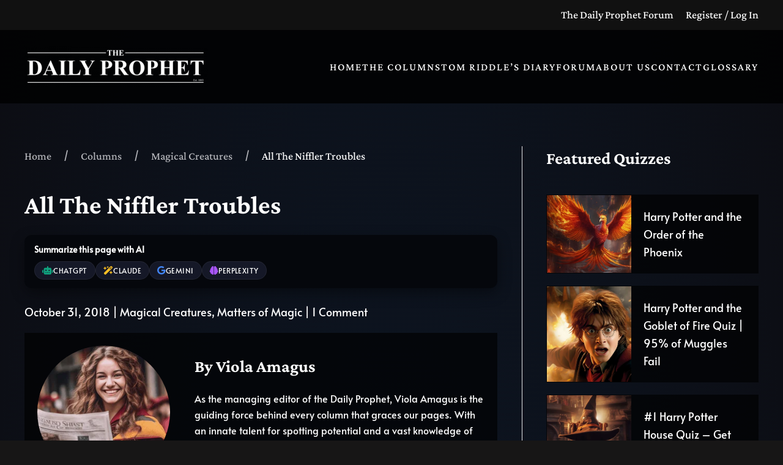

--- FILE ---
content_type: text/html; charset=UTF-8
request_url: https://thedailyprophet.net/matters-of-magic/all-the-niffler-troubles/
body_size: 24691
content:
<!DOCTYPE html>
<html lang="en-US">
    <head>
        <meta charset="UTF-8">
        <meta name="viewport" content="width=device-width, initial-scale=1">
        <link rel="icon" href="/wp-content/uploads/2024/09/the-daily-prophet-favicon.png" sizes="any">
                <link rel="apple-touch-icon" href="/wp-content/uploads/2024/09/the-daily-prophet-favicon-1.png">
                <title>All The Niffler Troubles | The Daily Prophet</title>
	<style>img:is([sizes="auto" i], [sizes^="auto," i]) { contain-intrinsic-size: 3000px 1500px }</style>
	<link rel='dns-prefetch' href='//cdnjs.cloudflare.com' />
<meta name="description" content="Tamsin Blight covers Niffler troubles on the rise!">
<meta property="og:title" content="All The Niffler Troubles | The Daily Prophet">
<meta property="og:description" content="Tamsin Blight covers Niffler troubles on the rise!">
<meta name="robots" content="index, follow, max-image-preview:large">
<script type="text/javascript">
/* <![CDATA[ */
window._wpemojiSettings = {"baseUrl":"https:\/\/s.w.org\/images\/core\/emoji\/16.0.1\/72x72\/","ext":".png","svgUrl":"https:\/\/s.w.org\/images\/core\/emoji\/16.0.1\/svg\/","svgExt":".svg","source":{"concatemoji":"https:\/\/thedailyprophet.net\/wp-includes\/js\/wp-emoji-release.min.js?ver=6.8.3"}};
/*! This file is auto-generated */
!function(s,n){var o,i,e;function c(e){try{var t={supportTests:e,timestamp:(new Date).valueOf()};sessionStorage.setItem(o,JSON.stringify(t))}catch(e){}}function p(e,t,n){e.clearRect(0,0,e.canvas.width,e.canvas.height),e.fillText(t,0,0);var t=new Uint32Array(e.getImageData(0,0,e.canvas.width,e.canvas.height).data),a=(e.clearRect(0,0,e.canvas.width,e.canvas.height),e.fillText(n,0,0),new Uint32Array(e.getImageData(0,0,e.canvas.width,e.canvas.height).data));return t.every(function(e,t){return e===a[t]})}function u(e,t){e.clearRect(0,0,e.canvas.width,e.canvas.height),e.fillText(t,0,0);for(var n=e.getImageData(16,16,1,1),a=0;a<n.data.length;a++)if(0!==n.data[a])return!1;return!0}function f(e,t,n,a){switch(t){case"flag":return n(e,"\ud83c\udff3\ufe0f\u200d\u26a7\ufe0f","\ud83c\udff3\ufe0f\u200b\u26a7\ufe0f")?!1:!n(e,"\ud83c\udde8\ud83c\uddf6","\ud83c\udde8\u200b\ud83c\uddf6")&&!n(e,"\ud83c\udff4\udb40\udc67\udb40\udc62\udb40\udc65\udb40\udc6e\udb40\udc67\udb40\udc7f","\ud83c\udff4\u200b\udb40\udc67\u200b\udb40\udc62\u200b\udb40\udc65\u200b\udb40\udc6e\u200b\udb40\udc67\u200b\udb40\udc7f");case"emoji":return!a(e,"\ud83e\udedf")}return!1}function g(e,t,n,a){var r="undefined"!=typeof WorkerGlobalScope&&self instanceof WorkerGlobalScope?new OffscreenCanvas(300,150):s.createElement("canvas"),o=r.getContext("2d",{willReadFrequently:!0}),i=(o.textBaseline="top",o.font="600 32px Arial",{});return e.forEach(function(e){i[e]=t(o,e,n,a)}),i}function t(e){var t=s.createElement("script");t.src=e,t.defer=!0,s.head.appendChild(t)}"undefined"!=typeof Promise&&(o="wpEmojiSettingsSupports",i=["flag","emoji"],n.supports={everything:!0,everythingExceptFlag:!0},e=new Promise(function(e){s.addEventListener("DOMContentLoaded",e,{once:!0})}),new Promise(function(t){var n=function(){try{var e=JSON.parse(sessionStorage.getItem(o));if("object"==typeof e&&"number"==typeof e.timestamp&&(new Date).valueOf()<e.timestamp+604800&&"object"==typeof e.supportTests)return e.supportTests}catch(e){}return null}();if(!n){if("undefined"!=typeof Worker&&"undefined"!=typeof OffscreenCanvas&&"undefined"!=typeof URL&&URL.createObjectURL&&"undefined"!=typeof Blob)try{var e="postMessage("+g.toString()+"("+[JSON.stringify(i),f.toString(),p.toString(),u.toString()].join(",")+"));",a=new Blob([e],{type:"text/javascript"}),r=new Worker(URL.createObjectURL(a),{name:"wpTestEmojiSupports"});return void(r.onmessage=function(e){c(n=e.data),r.terminate(),t(n)})}catch(e){}c(n=g(i,f,p,u))}t(n)}).then(function(e){for(var t in e)n.supports[t]=e[t],n.supports.everything=n.supports.everything&&n.supports[t],"flag"!==t&&(n.supports.everythingExceptFlag=n.supports.everythingExceptFlag&&n.supports[t]);n.supports.everythingExceptFlag=n.supports.everythingExceptFlag&&!n.supports.flag,n.DOMReady=!1,n.readyCallback=function(){n.DOMReady=!0}}).then(function(){return e}).then(function(){var e;n.supports.everything||(n.readyCallback(),(e=n.source||{}).concatemoji?t(e.concatemoji):e.wpemoji&&e.twemoji&&(t(e.twemoji),t(e.wpemoji)))}))}((window,document),window._wpemojiSettings);
/* ]]> */
</script>
<style id='wp-emoji-styles-inline-css' type='text/css'>

	img.wp-smiley, img.emoji {
		display: inline !important;
		border: none !important;
		box-shadow: none !important;
		height: 1em !important;
		width: 1em !important;
		margin: 0 0.07em !important;
		vertical-align: -0.1em !important;
		background: none !important;
		padding: 0 !important;
	}
</style>
<link rel='stylesheet' id='wp-block-library-css' href='https://thedailyprophet.net/wp-includes/css/dist/block-library/style.min.css?ver=6.8.3' type='text/css' media='all' />
<style id='classic-theme-styles-inline-css' type='text/css'>
/*! This file is auto-generated */
.wp-block-button__link{color:#fff;background-color:#32373c;border-radius:9999px;box-shadow:none;text-decoration:none;padding:calc(.667em + 2px) calc(1.333em + 2px);font-size:1.125em}.wp-block-file__button{background:#32373c;color:#fff;text-decoration:none}
</style>
<style id='global-styles-inline-css' type='text/css'>
:root{--wp--preset--aspect-ratio--square: 1;--wp--preset--aspect-ratio--4-3: 4/3;--wp--preset--aspect-ratio--3-4: 3/4;--wp--preset--aspect-ratio--3-2: 3/2;--wp--preset--aspect-ratio--2-3: 2/3;--wp--preset--aspect-ratio--16-9: 16/9;--wp--preset--aspect-ratio--9-16: 9/16;--wp--preset--color--black: #000000;--wp--preset--color--cyan-bluish-gray: #abb8c3;--wp--preset--color--white: #ffffff;--wp--preset--color--pale-pink: #f78da7;--wp--preset--color--vivid-red: #cf2e2e;--wp--preset--color--luminous-vivid-orange: #ff6900;--wp--preset--color--luminous-vivid-amber: #fcb900;--wp--preset--color--light-green-cyan: #7bdcb5;--wp--preset--color--vivid-green-cyan: #00d084;--wp--preset--color--pale-cyan-blue: #8ed1fc;--wp--preset--color--vivid-cyan-blue: #0693e3;--wp--preset--color--vivid-purple: #9b51e0;--wp--preset--gradient--vivid-cyan-blue-to-vivid-purple: linear-gradient(135deg,rgba(6,147,227,1) 0%,rgb(155,81,224) 100%);--wp--preset--gradient--light-green-cyan-to-vivid-green-cyan: linear-gradient(135deg,rgb(122,220,180) 0%,rgb(0,208,130) 100%);--wp--preset--gradient--luminous-vivid-amber-to-luminous-vivid-orange: linear-gradient(135deg,rgba(252,185,0,1) 0%,rgba(255,105,0,1) 100%);--wp--preset--gradient--luminous-vivid-orange-to-vivid-red: linear-gradient(135deg,rgba(255,105,0,1) 0%,rgb(207,46,46) 100%);--wp--preset--gradient--very-light-gray-to-cyan-bluish-gray: linear-gradient(135deg,rgb(238,238,238) 0%,rgb(169,184,195) 100%);--wp--preset--gradient--cool-to-warm-spectrum: linear-gradient(135deg,rgb(74,234,220) 0%,rgb(151,120,209) 20%,rgb(207,42,186) 40%,rgb(238,44,130) 60%,rgb(251,105,98) 80%,rgb(254,248,76) 100%);--wp--preset--gradient--blush-light-purple: linear-gradient(135deg,rgb(255,206,236) 0%,rgb(152,150,240) 100%);--wp--preset--gradient--blush-bordeaux: linear-gradient(135deg,rgb(254,205,165) 0%,rgb(254,45,45) 50%,rgb(107,0,62) 100%);--wp--preset--gradient--luminous-dusk: linear-gradient(135deg,rgb(255,203,112) 0%,rgb(199,81,192) 50%,rgb(65,88,208) 100%);--wp--preset--gradient--pale-ocean: linear-gradient(135deg,rgb(255,245,203) 0%,rgb(182,227,212) 50%,rgb(51,167,181) 100%);--wp--preset--gradient--electric-grass: linear-gradient(135deg,rgb(202,248,128) 0%,rgb(113,206,126) 100%);--wp--preset--gradient--midnight: linear-gradient(135deg,rgb(2,3,129) 0%,rgb(40,116,252) 100%);--wp--preset--font-size--small: 13px;--wp--preset--font-size--medium: 20px;--wp--preset--font-size--large: 36px;--wp--preset--font-size--x-large: 42px;--wp--preset--spacing--20: 0.44rem;--wp--preset--spacing--30: 0.67rem;--wp--preset--spacing--40: 1rem;--wp--preset--spacing--50: 1.5rem;--wp--preset--spacing--60: 2.25rem;--wp--preset--spacing--70: 3.38rem;--wp--preset--spacing--80: 5.06rem;--wp--preset--shadow--natural: 6px 6px 9px rgba(0, 0, 0, 0.2);--wp--preset--shadow--deep: 12px 12px 50px rgba(0, 0, 0, 0.4);--wp--preset--shadow--sharp: 6px 6px 0px rgba(0, 0, 0, 0.2);--wp--preset--shadow--outlined: 6px 6px 0px -3px rgba(255, 255, 255, 1), 6px 6px rgba(0, 0, 0, 1);--wp--preset--shadow--crisp: 6px 6px 0px rgba(0, 0, 0, 1);}:where(.is-layout-flex){gap: 0.5em;}:where(.is-layout-grid){gap: 0.5em;}body .is-layout-flex{display: flex;}.is-layout-flex{flex-wrap: wrap;align-items: center;}.is-layout-flex > :is(*, div){margin: 0;}body .is-layout-grid{display: grid;}.is-layout-grid > :is(*, div){margin: 0;}:where(.wp-block-columns.is-layout-flex){gap: 2em;}:where(.wp-block-columns.is-layout-grid){gap: 2em;}:where(.wp-block-post-template.is-layout-flex){gap: 1.25em;}:where(.wp-block-post-template.is-layout-grid){gap: 1.25em;}.has-black-color{color: var(--wp--preset--color--black) !important;}.has-cyan-bluish-gray-color{color: var(--wp--preset--color--cyan-bluish-gray) !important;}.has-white-color{color: var(--wp--preset--color--white) !important;}.has-pale-pink-color{color: var(--wp--preset--color--pale-pink) !important;}.has-vivid-red-color{color: var(--wp--preset--color--vivid-red) !important;}.has-luminous-vivid-orange-color{color: var(--wp--preset--color--luminous-vivid-orange) !important;}.has-luminous-vivid-amber-color{color: var(--wp--preset--color--luminous-vivid-amber) !important;}.has-light-green-cyan-color{color: var(--wp--preset--color--light-green-cyan) !important;}.has-vivid-green-cyan-color{color: var(--wp--preset--color--vivid-green-cyan) !important;}.has-pale-cyan-blue-color{color: var(--wp--preset--color--pale-cyan-blue) !important;}.has-vivid-cyan-blue-color{color: var(--wp--preset--color--vivid-cyan-blue) !important;}.has-vivid-purple-color{color: var(--wp--preset--color--vivid-purple) !important;}.has-black-background-color{background-color: var(--wp--preset--color--black) !important;}.has-cyan-bluish-gray-background-color{background-color: var(--wp--preset--color--cyan-bluish-gray) !important;}.has-white-background-color{background-color: var(--wp--preset--color--white) !important;}.has-pale-pink-background-color{background-color: var(--wp--preset--color--pale-pink) !important;}.has-vivid-red-background-color{background-color: var(--wp--preset--color--vivid-red) !important;}.has-luminous-vivid-orange-background-color{background-color: var(--wp--preset--color--luminous-vivid-orange) !important;}.has-luminous-vivid-amber-background-color{background-color: var(--wp--preset--color--luminous-vivid-amber) !important;}.has-light-green-cyan-background-color{background-color: var(--wp--preset--color--light-green-cyan) !important;}.has-vivid-green-cyan-background-color{background-color: var(--wp--preset--color--vivid-green-cyan) !important;}.has-pale-cyan-blue-background-color{background-color: var(--wp--preset--color--pale-cyan-blue) !important;}.has-vivid-cyan-blue-background-color{background-color: var(--wp--preset--color--vivid-cyan-blue) !important;}.has-vivid-purple-background-color{background-color: var(--wp--preset--color--vivid-purple) !important;}.has-black-border-color{border-color: var(--wp--preset--color--black) !important;}.has-cyan-bluish-gray-border-color{border-color: var(--wp--preset--color--cyan-bluish-gray) !important;}.has-white-border-color{border-color: var(--wp--preset--color--white) !important;}.has-pale-pink-border-color{border-color: var(--wp--preset--color--pale-pink) !important;}.has-vivid-red-border-color{border-color: var(--wp--preset--color--vivid-red) !important;}.has-luminous-vivid-orange-border-color{border-color: var(--wp--preset--color--luminous-vivid-orange) !important;}.has-luminous-vivid-amber-border-color{border-color: var(--wp--preset--color--luminous-vivid-amber) !important;}.has-light-green-cyan-border-color{border-color: var(--wp--preset--color--light-green-cyan) !important;}.has-vivid-green-cyan-border-color{border-color: var(--wp--preset--color--vivid-green-cyan) !important;}.has-pale-cyan-blue-border-color{border-color: var(--wp--preset--color--pale-cyan-blue) !important;}.has-vivid-cyan-blue-border-color{border-color: var(--wp--preset--color--vivid-cyan-blue) !important;}.has-vivid-purple-border-color{border-color: var(--wp--preset--color--vivid-purple) !important;}.has-vivid-cyan-blue-to-vivid-purple-gradient-background{background: var(--wp--preset--gradient--vivid-cyan-blue-to-vivid-purple) !important;}.has-light-green-cyan-to-vivid-green-cyan-gradient-background{background: var(--wp--preset--gradient--light-green-cyan-to-vivid-green-cyan) !important;}.has-luminous-vivid-amber-to-luminous-vivid-orange-gradient-background{background: var(--wp--preset--gradient--luminous-vivid-amber-to-luminous-vivid-orange) !important;}.has-luminous-vivid-orange-to-vivid-red-gradient-background{background: var(--wp--preset--gradient--luminous-vivid-orange-to-vivid-red) !important;}.has-very-light-gray-to-cyan-bluish-gray-gradient-background{background: var(--wp--preset--gradient--very-light-gray-to-cyan-bluish-gray) !important;}.has-cool-to-warm-spectrum-gradient-background{background: var(--wp--preset--gradient--cool-to-warm-spectrum) !important;}.has-blush-light-purple-gradient-background{background: var(--wp--preset--gradient--blush-light-purple) !important;}.has-blush-bordeaux-gradient-background{background: var(--wp--preset--gradient--blush-bordeaux) !important;}.has-luminous-dusk-gradient-background{background: var(--wp--preset--gradient--luminous-dusk) !important;}.has-pale-ocean-gradient-background{background: var(--wp--preset--gradient--pale-ocean) !important;}.has-electric-grass-gradient-background{background: var(--wp--preset--gradient--electric-grass) !important;}.has-midnight-gradient-background{background: var(--wp--preset--gradient--midnight) !important;}.has-small-font-size{font-size: var(--wp--preset--font-size--small) !important;}.has-medium-font-size{font-size: var(--wp--preset--font-size--medium) !important;}.has-large-font-size{font-size: var(--wp--preset--font-size--large) !important;}.has-x-large-font-size{font-size: var(--wp--preset--font-size--x-large) !important;}
:where(.wp-block-post-template.is-layout-flex){gap: 1.25em;}:where(.wp-block-post-template.is-layout-grid){gap: 1.25em;}
:where(.wp-block-columns.is-layout-flex){gap: 2em;}:where(.wp-block-columns.is-layout-grid){gap: 2em;}
:root :where(.wp-block-pullquote){font-size: 1.5em;line-height: 1.6;}
</style>
<link rel='stylesheet' id='ai-sb-fontawesome-css' href='https://cdnjs.cloudflare.com/ajax/libs/font-awesome/6.5.2/css/all.min.css?ver=6.5.2' type='text/css' media='all' />
<link rel='stylesheet' id='stcr-font-awesome-css' href='https://thedailyprophet.net/wp-content/plugins/subscribe-to-comments-reloaded/includes/css/font-awesome.min.css?ver=6.8.3' type='text/css' media='all' />
<link rel='stylesheet' id='stcr-style-css' href='https://thedailyprophet.net/wp-content/plugins/subscribe-to-comments-reloaded/includes/css/stcr-style.css?ver=6.8.3' type='text/css' media='all' />
<link rel='stylesheet' id='animate-css' href='https://thedailyprophet.net/wp-content/plugins/wp-quiz-pro/assets/frontend/css/animate.css?ver=3.6.0' type='text/css' media='all' />
<link rel='stylesheet' id='wp-quiz-css' href='https://thedailyprophet.net/wp-content/plugins/wp-quiz-pro/assets/frontend/css/wp-quiz.css?ver=2.1.11' type='text/css' media='all' />
<link rel='stylesheet' id='ctdb-style-css' href='https://thedailyprophet.net/wp-content/plugins/wp-discussion-board/assets/css/style.css?ver=2.5.1' type='text/css' media='all' />
<link rel='stylesheet' id='dashicons-css' href='https://thedailyprophet.net/wp-includes/css/dashicons.min.css?ver=6.8.3' type='text/css' media='all' />
<link rel='stylesheet' id='ctdb-pro-style-css' href='https://thedailyprophet.net/wp-content/plugins/discussion-board-pro-2.0.2/assets/css/style.css?ver=2.0.2' type='text/css' media='all' />
<link rel='stylesheet' id='heateor_sss_frontend_css-css' href='https://thedailyprophet.net/wp-content/plugins/sassy-social-share/public/css/sassy-social-share-public.css?ver=3.3.59' type='text/css' media='all' />
<style id='heateor_sss_frontend_css-inline-css' type='text/css'>
.heateor_sss_button_instagram span.heateor_sss_svg,a.heateor_sss_instagram span.heateor_sss_svg{background:radial-gradient(circle at 30% 107%,#fdf497 0,#fdf497 5%,#fd5949 45%,#d6249f 60%,#285aeb 90%)}.heateor_sss_horizontal_sharing .heateor_sss_svg,.heateor_sss_standard_follow_icons_container .heateor_sss_svg{color:#fff;border-width:0px;border-style:solid;border-color:transparent}.heateor_sss_horizontal_sharing .heateorSssTCBackground{color:#666}.heateor_sss_horizontal_sharing span.heateor_sss_svg:hover,.heateor_sss_standard_follow_icons_container span.heateor_sss_svg:hover{border-color:transparent;}.heateor_sss_vertical_sharing span.heateor_sss_svg,.heateor_sss_floating_follow_icons_container span.heateor_sss_svg{color:#fff;border-width:0px;border-style:solid;border-color:transparent;}.heateor_sss_vertical_sharing .heateorSssTCBackground{color:#666;}.heateor_sss_vertical_sharing span.heateor_sss_svg:hover,.heateor_sss_floating_follow_icons_container span.heateor_sss_svg:hover{border-color:transparent;}@media screen and (max-width:783px) {.heateor_sss_vertical_sharing{display:none!important}}
</style>
<link href="https://thedailyprophet.net/wp-content/themes/yootheme/css/theme.1.css?ver=1726985949" rel="stylesheet">
<script loading="lazy" type="text/javascript" src="https://thedailyprophet.net/wp-includes/js/jquery/jquery.min.js?ver=3.7.1" id="jquery-core-js"></script>
<script loading="lazy" type="text/javascript" src="https://thedailyprophet.net/wp-includes/js/jquery/jquery-migrate.min.js?ver=3.4.1" id="jquery-migrate-js"></script>
<link rel="https://api.w.org/" href="https://thedailyprophet.net/wp-json/" /><link rel="alternate" title="JSON" type="application/json" href="https://thedailyprophet.net/wp-json/wp/v2/posts/69313" /><link rel='shortlink' href='https://thedailyprophet.net/?p=69313' />
<link rel="alternate" title="oEmbed (JSON)" type="application/json+oembed" href="https://thedailyprophet.net/wp-json/oembed/1.0/embed?url=https%3A%2F%2Fthedailyprophet.net%2Fmagical-creatures%2Fall-the-niffler-troubles%2F" />
<link rel="alternate" title="oEmbed (XML)" type="text/xml+oembed" href="https://thedailyprophet.net/wp-json/oembed/1.0/embed?url=https%3A%2F%2Fthedailyprophet.net%2Fmagical-creatures%2Fall-the-niffler-troubles%2F&#038;format=xml" />
<!-- HFCM by 99 Robots - Snippet # 7: GTM Header -->
<!-- Google Tag Manager -->
<script>(function(w,d,s,l,i){w[l]=w[l]||[];w[l].push({'gtm.start':
new Date().getTime(),event:'gtm.js'});var f=d.getElementsByTagName(s)[0],
j=d.createElement(s),dl=l!='dataLayer'?'&l='+l:'';j.async=true;j.src=
'https://www.googletagmanager.com/gtm.js?id='+i+dl;f.parentNode.insertBefore(j,f);
})(window,document,'script','dataLayer','GTM-WNND6HF');</script>
<!-- End Google Tag Manager -->
<!-- /end HFCM by 99 Robots -->
<!-- HFCM by 99 Robots - Snippet # 8: GTM Footer -->
<!-- Google Tag Manager (noscript) -->
<noscript><iframe src="https://www.googletagmanager.com/ns.html?id=GTM-WNND6HF"
height="0" width="0" style="display:none;visibility:hidden"></iframe></noscript>
<!-- End Google Tag Manager (noscript) -->
<!-- /end HFCM by 99 Robots -->
<!-- HFCM by 99 Robots - Snippet # 9: SERP Stars -->
<script type='application/ld+json'>{
  "@context": "https://www.schema.org",
  "@type": "product",
  "brand": "The Daily Prophet",
  "logo": "https://thedailyprophet.net/wp-content/themes/yootheme/cache/91/the-daily-prophet-logo-1-91f8721b.webp",
  "name": "The Daily Prophet",
  "aggregateRating": {
    "@type": "aggregateRating",
    "ratingValue": "4.8",
    "reviewCount": 3141
  }
  }
</script>
<!-- /end HFCM by 99 Robots -->

<!-- Custom Head Script -->

<!-- End Custom Head Script -->
<link rel="preload" href="" as="script"><script>
            document.addEventListener("DOMContentLoaded", () => {
                if ("PerformanceObserver" in window) {
                    try {
                        const observer = new PerformanceObserver((list) => {
                            const entries = list.getEntries();
                            const lcpEntry = entries.find(entry => {
                                if (!entry.element) return false;

                                // Detect based on tag, class, ID, or background-image
                                const isMediaElement = (
                                    entry.element.tagName === "IMG" || 
                                    entry.element.tagName === "VIDEO" ||
                                    /hero|main-image|banner|featured|background|back-ground|bckgrnd/.test(entry.element.className) || 
                                    /hero|main-image|banner|featured|background|back-ground|bckgrnd/.test(entry.element.id)
                                );

                                if (isMediaElement) {
                                    return true;
                                }

                                // Check for background images
                                const computedStyle = window.getComputedStyle(entry.element);
                                const backgroundImage = computedStyle.backgroundImage;
                                return backgroundImage && backgroundImage.includes("url(");
                            });

                            if (lcpEntry) {
                                const mediaElement = lcpEntry.element;

                                // Handle standard <img> elements
                                if (mediaElement.tagName === "IMG") {
                                    const imageUrl = mediaElement.getAttribute("src");
                                    if (imageUrl) {
                                        const link = document.createElement("link");
                                        link.rel = "preload";
                                        link.as = "image";
                                        link.href = imageUrl;
                                        document.head.appendChild(link);
                                    }
                                }

                                // Handle <video> elements
                                if (mediaElement.tagName === "VIDEO") {
                                    const videoUrl = mediaElement.getAttribute("src");
                                    if (videoUrl) {
                                        const link = document.createElement("link");
                                        link.rel = "preload";
                                        link.as = "video";
                                        link.href = videoUrl;
                                        document.head.appendChild(link);
                                    }
                                }

                                // Handle background images
                                const computedStyle = window.getComputedStyle(mediaElement);
                                const backgroundImage = computedStyle.backgroundImage;
                                const bgMatch = backgroundImage.match(/url\(["']?(.*?)["']?\)/);
                                if (bgMatch && bgMatch[1]) {
                                    const link = document.createElement("link");
                                    link.rel = "preload";
                                    link.as = "image";
                                    link.href = bgMatch[1];
                                    document.head.appendChild(link);
                                }
                            }
                        });

                        observer.observe({ type: "largest-contentful-paint", buffered: true });
                    } catch (error) {
                        console.error("LCP Observer Error:", error);
                    }
                }
            });
        </script><script type="text/javascript">
           	 	var ajaxurl = "https://thedailyprophet.net/wp-admin/admin-ajax.php";
         	</script>      <meta name="onesignal" content="wordpress-plugin"/>
            <script>

      window.OneSignal = window.OneSignal || [];

      OneSignal.push( function() {
        OneSignal.SERVICE_WORKER_UPDATER_PATH = 'OneSignalSDKUpdaterWorker.js';
                      OneSignal.SERVICE_WORKER_PATH = 'OneSignalSDKWorker.js';
                      OneSignal.SERVICE_WORKER_PARAM = { scope: '/wp-content/plugins/onesignal-free-web-push-notifications/sdk_files/push/onesignal/' };
        OneSignal.setDefaultNotificationUrl("https://thedailyprophet.net");
        var oneSignal_options = {};
        window._oneSignalInitOptions = oneSignal_options;

        oneSignal_options['wordpress'] = true;
oneSignal_options['appId'] = '';
oneSignal_options['allowLocalhostAsSecureOrigin'] = true;
oneSignal_options['httpPermissionRequest'] = { };
oneSignal_options['httpPermissionRequest']['enable'] = true;
oneSignal_options['welcomeNotification'] = { };
oneSignal_options['welcomeNotification']['title'] = "";
oneSignal_options['welcomeNotification']['message'] = "";
oneSignal_options['path'] = "https://thedailyprophet.net/wp-content/plugins/onesignal-free-web-push-notifications/sdk_files/";
oneSignal_options['promptOptions'] = { };
oneSignal_options['notifyButton'] = { };
oneSignal_options['notifyButton']['enable'] = true;
oneSignal_options['notifyButton']['position'] = 'bottom-right';
oneSignal_options['notifyButton']['theme'] = 'default';
oneSignal_options['notifyButton']['size'] = 'medium';
oneSignal_options['notifyButton']['showCredit'] = true;
oneSignal_options['notifyButton']['text'] = {};
                OneSignal.init(window._oneSignalInitOptions);
                      });

      function documentInitOneSignal() {
        var oneSignal_elements = document.getElementsByClassName("OneSignal-prompt");

        var oneSignalLinkClickHandler = function(event) { OneSignal.push(['registerForPushNotifications']); event.preventDefault(); };        for(var i = 0; i < oneSignal_elements.length; i++)
          oneSignal_elements[i].addEventListener('click', oneSignalLinkClickHandler, false);
      }

      if (document.readyState === 'complete') {
           documentInitOneSignal();
      }
      else {
           window.addEventListener("load", function(event){
               documentInitOneSignal();
          });
      }
    </script>
<link rel="canonical" href="https://thedailyprophet.net/magical-creatures/all-the-niffler-troubles/" />
<script src="https://thedailyprophet.net/wp-content/themes/yootheme/vendor/assets/uikit/dist/js/uikit.min.js?ver=4.0.12"></script>
<script src="https://thedailyprophet.net/wp-content/themes/yootheme/vendor/assets/uikit/dist/js/uikit-icons-fuse.min.js?ver=4.0.12"></script>
<script src="https://thedailyprophet.net/wp-content/themes/yootheme/js/theme.js?ver=4.0.12"></script>
<script>window.yootheme = window.yootheme || {}; var $theme = yootheme.theme = {"i18n":{"close":{"label":"Close"},"totop":{"label":"Back to top"},"marker":{"label":"Open"},"navbarToggleIcon":{"label":"Open menu"},"paginationPrevious":{"label":"Previous page"},"paginationNext":{"label":"Next page"},"searchIcon":{"toggle":"Open Search","submit":"Submit Search"},"slider":{"next":"Next slide","previous":"Previous slide","slideX":"Slide %s","slideLabel":"%s of %s"},"slideshow":{"next":"Next slide","previous":"Previous slide","slideX":"Slide %s","slideLabel":"%s of %s"},"lightboxPanel":{"next":"Next slide","previous":"Previous slide","slideLabel":"%s of %s","close":"Close"}}};</script>
		<style type="text/css" id="wp-custom-css">
			/* Forum Styling */
.ctdb-topic-table-avatar img {
    width: 100%;
    border-radius:300px;
    padding:10px;
}

ul.ctdb-topic-table-row li {
    vertical-align: top;
}

.ctdb-topic-table-started{
    font-size:16px;
}
/*
.ctdb-topic-table-topic{
 padding-left:20px;   
}

*/

.ctdb-board-wrapper {
    border: 0px solid #f1f1f1;
}

.ctdb-board-header {
    background: #000;
    border-bottom: 1px solid #f1f1f1;
    padding: 1.5em 1em;
}

.ctdb-topic-table-header-row {
    background-color:#000!important;
    color: #fff;
}

.ctdb-topic-table-topic{
	font-size:22px;
}

.ctdb-excerpt{
	font-size:16px;
}

.form-submit input{
    border: none;
    color: #000;
    text-transform: none;
    -webkit-appearance: none;
    padding: 0 25px;
    font-size: 16px!important;
    line-height: 44px;
    text-align: center;
    text-decoration: none;
    transition: .1s ease-in-out;
    font-weight: 500;
    text-transform: uppercase;
    letter-spacing: 2px;
}

.form-submit input:hover{
    color: #000;
}

.ctdb-button input:hover{
    color: #000;
}

.ctdb-new-topic-button:hover{
    color: #000!important;
}

.ctdb-button{
	background:#fff;
    border: none;
    color: #000;
    text-transform: none;
    -webkit-appearance: none;
    padding: 10px 25px;
    font-size: 16px!important;
    line-height: 42px;
    text-align: center;
    text-decoration: none;
    transition: .1s ease-in-out;
    font-weight: 500;
    text-transform: uppercase;
    letter-spacing: 2px;
}

.ctdb-new-topic-button{
	background:#fff;
    border: none;
    color: #000;
    text-transform: none;
    -webkit-appearance: none;
    padding: 10px 25px;
    font-size: 16px!important;
    line-height: 42px;
    text-align: center;
    text-decoration: none;
    transition: .1s ease-in-out;
    font-weight: 500;
    text-transform: uppercase;
    letter-spacing: 2px;
}

.comment-form-comment textarea{
	width:100%;
	
}

/* Forum Login Page */

.ctdb-header{
	padding:10px 20px!important;
}

.ctdb-header h3.ctdb-h3{
	color:#000!important;
}

/* Style the form container */
#ctdb_registration_form {
  width: 80%;
  margin: 0 auto;
}

/* Style form fieldsets */
fieldset {
  border: 1px solid #ddd;
  padding: 15px;
  margin: 10px 0;
  border-radius: 5px;
}
.ctdb-header.active-header{
	color:#000!important;
}

/* Style labels for form fields */
label {
  font-weight: bold;
}

/* Style text inputs and textareas */
input[type="text"],
input[type="email"],
input[type="password"],
textarea {
  width: 100%;
  padding: 10px;
  margin-bottom: 10px;
  border: 1px solid #ccc;
  border-radius: 3px;
}

/* Style radio buttons */
input[type="radio"] {
  margin-right: 5px;
}

/* Style the submit button */
input[type="submit"] {
  background-color: #007BFF;
  color: #fff;
  padding: 10px 20px;
  border: none;
  border-radius: 3px;
  cursor: pointer;
}

/* Style the validation response messages */
.validation-response {
  color: red;
  font-size: 14px;
}

/* Style the validation messages for valid fields */
.valid {
  border-color: green;
}

/* Style the validation messages for invalid fields */
.invalid {
  border-color: red;
}

.uk-notification-message{
	display:none;
}

.uk-pagination .el-element{
    border-top:1px solid #fff;
    border-bottom:1px solid #fff;
    padding:20px;
}

.glossary a{
	text-decoration:underline;
}

/* Quizzes */
.wq_questionTextCtr{
background:transparent!important;
}

.wq_singleAnswerCtr{
	color:#fff!important;
background:transparent!important;
}

.wq-quiz-trivia {
	color:#fff!important;
}

.wq_questionTextCtr{
	color:#fff!important;
}

/* Background */

    .background {
  position: relative;
  width: 100%;
  height: 100vh;
			z-index:999!important;
}

.svg1, .svg2, .svg3, .svg4, .svg5 {
  position: absolute;
  width: 100%;
  height: 100%;
  top: 0;
  left: 0;
  animation: move 60s linear infinite;
}

.svg1 {
  animation-delay: -10s;
}

.svg2 {
  animation-delay: -13s;
}

.svg3 {
  animation-delay: -11s;
}

.svg4 {
  animation-delay: -14s;
}

.svg5 {
  animation-delay: -17s;
}

@keyframes move {
  0% {
    transform: translate3d(0, 0, 0);
  }
  100% {
    transform: translate3d(50vw, 50vh, 0);
  }
}

svg circle {
  fill: rgba(255, 255, 255, 0.2);
  animation: glow 8s ease-in-out infinite alternate;
}


svg circle:nth-child(1) {
  r: 1px;
}

svg circle:nth-child(2) {
  r: 2px;
}

svg circle:nth-child(3) {
  r: 3px;
}

svg circle:nth-child(4) {
  r: 2px;
}

svg circle:nth-child(5) {
  r: 1px;
}


/* Wand Cursor */
body, html {
       cursor: url('/wp-content/uploads/2019/12/the-daily-prophet-cursor-wand.png'), auto;
     }
a {
	cursor: url('/wp-content/uploads/2019/12/the-daily-prophet-cursor-wand.png'), auto;
}
a:hover {
	cursor: url('/wp-content/uploads/2019/12/the-daily-prophet-cursor-wand.png'), auto;
}
a:active {
	cursor: url('/wp-content/uploads/2019/12/the-daily-prophet-cursor-wand.png'), auto;
}
a:visited {
	cursor: url('/wp-content/uploads/2019/12/the-daily-prophet-cursor-wand.png'), auto;
}
a:focus {
	cursor: url('/wp-content/uploads/2019/12/the-daily-prophet-cursor-wand.png'), auto;
}

body {
  background: radial-gradient(ellipse at bottom, #0d1d31 0%, #0c0d13 100%);
}

.uk-dropcap::first-letter, .uk-dropcap > p:first-of-type::first-letter, .uk-dropcap > .tm-page-break-first-page + p::first-letter {
	color:#000;
	font-weight:900;
    text-shadow: 1px 3px #fff, -1px -1px #fff, 1px -1px #fff, -1px 5px #fff;
}

.wq-results .wq_quizTitle {
  display: block;
  margin-bottom: 10px;
  font-weight: 700;
  color: black;
}

.wq-results .wq_resultScoreCtr {
  font-weight: bold;
  color: black;
}

.wq-results {
  font-size: 18px;
  color: black;
}




		</style>
		    </head>
    <body class="wp-singular post-template-default single single-post postid-69313 single-format-standard wp-theme-yootheme wp-child-theme-yootheme-child-theme  ctdb-layout-table ctdb-archive-layout-table ctdb-yootheme-mytheme ctdb-user-cannot-view ctdb-user-cannot-post ctdb-freshness-timeago ctdb-comments-tinymce">
        
<!-- Custom Body Script -->

<!-- End Custom Body Script -->

        <div class="uk-hidden-visually uk-notification uk-notification-top-left uk-width-auto">
            <div class="uk-notification-message">
                <a href="#tm-main">Skip to main content</a>
            </div>
        </div>
    
        
        
        <div class="tm-page">

                        


<header class="tm-header-mobile uk-hidden@m" uk-header>


        <div uk-sticky show-on-up animation="uk-animation-slide-top" cls-active="uk-navbar-sticky" sel-target=".uk-navbar-container">
    
        <div class="uk-navbar-container">

            <div class="uk-container uk-container-expand">
                <nav class="uk-navbar" uk-navbar="{&quot;container&quot;:&quot;.tm-header-mobile &gt; [uk-sticky]&quot;}">

                                        <div class="uk-navbar-left">

                                                    <a href="https://thedailyprophet.net/" aria-label="Back to home" class="uk-logo uk-navbar-item">
    <picture>
<source type="image/webp" srcset="/wp-content/themes/yootheme/cache/c8/the-daily-prophet-logo-1-c8217222.webp 300w, /wp-content/themes/yootheme/cache/a4/the-daily-prophet-logo-1-a4da28fa.webp 500w" sizes="(min-width: 300px) 300px">
<img alt loading="eager" src="/wp-content/themes/yootheme/cache/69/the-daily-prophet-logo-1-690ddf9d.png" width="300" height="68">
</picture></a>                        
                        
                    </div>
                    
                    
                                        <div class="uk-navbar-right">

                                                                            
                        <a uk-toggle href="#tm-dialog-mobile" class="uk-navbar-toggle">

        
        <div uk-navbar-toggle-icon></div>

        
    </a>
                    </div>
                    
                </nav>
            </div>

        </div>

        </div>
    



        <div id="tm-dialog-mobile" uk-offcanvas="container: true; overlay: true" mode="slide" flip>
        <div class="uk-offcanvas-bar uk-flex uk-flex-column">

                        <button class="uk-offcanvas-close uk-close-large" type="button" uk-close uk-toggle="cls: uk-close-large; mode: media; media: @s"></button>
            
                        <div class="uk-margin-auto-bottom">
                
<div class="uk-grid uk-child-width-1-1" uk-grid>    <div>
<div class="uk-panel widget widget_nav_menu" id="nav_menu-6">

    
    
<ul class="uk-nav uk-nav-default">
    
	<li class="menu-item menu-item-type-post_type menu-item-object-page menu-item-home"><a href="https://thedailyprophet.net/"> Home</a></li>
	<li class="menu-item menu-item-type-custom menu-item-object-custom menu-item-has-children uk-active uk-parent"><a href="#Columns" uk-scroll> The Columns</a>
	<ul class="uk-nav-sub">

		<li class="menu-item menu-item-type-post_type menu-item-object-page current_page_parent"><a href="https://thedailyprophet.net/columns/"> ✨ All Articles ✨</a></li>
		<li class="menu-item menu-item-type-taxonomy menu-item-object-category"><a href="https://thedailyprophet.net/./bad-news/"> Bad News</a></li>
		<li class="menu-item menu-item-type-taxonomy menu-item-object-category"><a href="https://thedailyprophet.net/./bestseller-list/"> Bestseller List</a></li>
		<li class="menu-item menu-item-type-taxonomy menu-item-object-category"><a href="https://thedailyprophet.net/./black-magic/"> Black Magic</a></li>
		<li class="menu-item menu-item-type-taxonomy menu-item-object-category"><a href="https://thedailyprophet.net/./business/"> Business</a></li>
		<li class="menu-item menu-item-type-taxonomy menu-item-object-category"><a href="https://thedailyprophet.net/./classifieds/"> Classifieds</a></li>
		<li class="menu-item menu-item-type-taxonomy menu-item-object-category"><a href="https://thedailyprophet.net/./dear-daphne/"> Dear Daphne</a></li>
		<li class="menu-item menu-item-type-taxonomy menu-item-object-category"><a href="https://thedailyprophet.net/./diagon-alley/"> Diagon Alley</a></li>
		<li class="menu-item menu-item-type-taxonomy menu-item-object-category"><a href="https://thedailyprophet.net/./entertainment/"> Entertainment</a></li>
		<li class="menu-item menu-item-type-taxonomy menu-item-object-category"><a href="https://thedailyprophet.net/./everything-muggles/"> Everything Muggles</a></li>
		<li class="menu-item menu-item-type-taxonomy menu-item-object-category"><a href="https://thedailyprophet.net/./fan-fiction/"> Fan Fiction</a></li>
		<li class="menu-item menu-item-type-taxonomy menu-item-object-category"><a href="https://thedailyprophet.net/./good-news/"> Good News</a></li>
		<li class="menu-item menu-item-type-taxonomy menu-item-object-category"><a href="https://thedailyprophet.net/./harry-potter-puzzles/"> Harry Potter Puzzles</a></li>
		<li class="menu-item menu-item-type-taxonomy menu-item-object-category"><a href="https://thedailyprophet.net/./health/"> Health</a></li>
		<li class="menu-item menu-item-type-taxonomy menu-item-object-category"><a href="https://thedailyprophet.net/./hogwarts-legacy-guides/"> Hogwarts Legacy Guides</a></li>
		<li class="menu-item menu-item-type-taxonomy menu-item-object-category current-post-ancestor current-menu-parent current-post-parent uk-active"><a href="https://thedailyprophet.net/./magical-creatures/"> Magical Creatures</a></li>
		<li class="menu-item menu-item-type-taxonomy menu-item-object-category"><a href="https://thedailyprophet.net/./magical-news/"> Magical News</a></li>
		<li class="menu-item menu-item-type-taxonomy menu-item-object-category"><a href="https://thedailyprophet.net/./magical-places/"> Magical Places</a></li>
		<li class="menu-item menu-item-type-taxonomy menu-item-object-category current-post-ancestor current-menu-parent current-post-parent uk-active"><a href="https://thedailyprophet.net/./matters-of-magic/"> Matters of Magic</a></li>
		<li class="menu-item menu-item-type-taxonomy menu-item-object-category"><a href="https://thedailyprophet.net/./ministry-of-magic-affairs/"> Ministry of Magic Affairs</a></li>
		<li class="menu-item menu-item-type-taxonomy menu-item-object-category"><a href="https://thedailyprophet.net/./muggle-news/"> Muggle News</a></li>
		<li class="menu-item menu-item-type-taxonomy menu-item-object-category"><a href="https://thedailyprophet.net/./obituaries/"> Obituaries</a></li>
		<li class="menu-item menu-item-type-taxonomy menu-item-object-category"><a href="https://thedailyprophet.net/./politics/"> Politics</a></li>
		<li class="menu-item menu-item-type-taxonomy menu-item-object-category"><a href="https://thedailyprophet.net/./potions/"> Potions</a></li>
		<li class="menu-item menu-item-type-custom menu-item-object-custom"><a href="https://thedailyprophet.net/harry-potter-quiz/"> Quizzes</a></li>
		<li class="menu-item menu-item-type-taxonomy menu-item-object-category"><a href="https://thedailyprophet.net/./raglers/"> Raglers</a></li>
		<li class="menu-item menu-item-type-taxonomy menu-item-object-category"><a href="https://thedailyprophet.net/./recipes/"> Recipes</a></li>
		<li class="menu-item menu-item-type-taxonomy menu-item-object-category"><a href="https://thedailyprophet.net/./sports/"> Sporting Events</a></li>
		<li class="menu-item menu-item-type-taxonomy menu-item-object-category"><a href="https://thedailyprophet.net/./tom-riddle/"> Tom Riddle</a></li>
		<li class="menu-item menu-item-type-taxonomy menu-item-object-category"><a href="https://thedailyprophet.net/./wizard-celebrities/"> Wizard Celebrities</a></li>
		<li class="menu-item menu-item-type-taxonomy menu-item-object-category"><a href="https://thedailyprophet.net/./word-search/"> Word Search</a></li></ul></li>
	<li class="menu-item menu-item-type-post_type menu-item-object-post"><a href="https://thedailyprophet.net/entertainment/tom-riddles-diary/"> Tom Riddle’s Diary</a></li>
	<li class="menu-item menu-item-type-post_type menu-item-object-page"><a href="https://thedailyprophet.net/forum/"> Forum</a></li>
	<li class="menu-item menu-item-type-custom menu-item-object-custom menu-item-has-children uk-parent"><a href="#AboutUs" uk-scroll> About Us</a>
	<ul class="uk-nav-sub">

		<li class="menu-item menu-item-type-custom menu-item-object-custom"><a href="/faq/"> F.A.Q</a></li>
		<li class="menu-item menu-item-type-custom menu-item-object-custom"><a href="/staff/"> Staff</a></li>
		<li class="menu-item menu-item-type-post_type menu-item-object-page"><a href="https://thedailyprophet.net/donate-today/"> Become a Sponsor</a></li></ul></li>
	<li class="menu-item menu-item-type-custom menu-item-object-custom menu-item-has-children uk-parent"><a href="#ContactUs" uk-scroll> Contact</a>
	<ul class="uk-nav-sub">

		<li class="menu-item menu-item-type-post_type menu-item-object-page"><a href="https://thedailyprophet.net/contact-us/"> Contact Us</a></li>
		<li class="menu-item menu-item-type-post_type menu-item-object-page"><a href="https://thedailyprophet.net/become-a-contributor/"> Become a Contributor</a></li>
		<li class="menu-item menu-item-type-post_type menu-item-object-page"><a href="https://thedailyprophet.net/donate-today/"> Donate Today</a></li></ul></li>
	<li class="menu-item menu-item-type-custom menu-item-object-custom menu-item-has-children uk-parent"><a href="#Glossary" uk-scroll title="						"> Glossary</a>
	<ul class="uk-nav-sub">

		<li class="menu-item menu-item-type-custom menu-item-object-custom"><a href="/glossary-of-witches-wizards-muggles/" title="						"> Wizards, Witches & Muggles</a></li>
		<li class="menu-item menu-item-type-custom menu-item-object-custom"><a href="/glossary/" title="						"> Wizarding Terms & Words</a></li></ul></li></ul>

</div>
</div>    <div>
<div class="uk-panel widget widget_nav_menu" id="nav_menu-5">

    
    
<ul class="uk-nav uk-nav-default">
    
	<li class="menu-item menu-item-type-post_type menu-item-object-page"><a href="https://thedailyprophet.net/forum/"> The Daily Prophet Forum</a></li>
	<li class="menu-item menu-item-type-post_type menu-item-object-page"><a href="https://thedailyprophet.net/topics/log-in/"> Register / Log In</a></li></ul>

</div>
</div></div>            </div>
            
            
        </div>
    </div>
    
    
    

</header>



<div class="tm-toolbar tm-toolbar-default uk-visible@m">
    <div class="uk-container uk-flex uk-flex-middle">

        
                <div class="uk-margin-auto-left">
            <div class="uk-grid-medium uk-child-width-auto uk-flex-middle" uk-grid="margin: uk-margin-small-top">
                <div>
<div class="uk-panel widget widget_nav_menu" id="nav_menu-3">

    
    
<ul class="uk-subnav" uk-dropnav="{&quot;boundary&quot;:&quot;false&quot;,&quot;container&quot;:&quot;body&quot;}">
    
	<li class="menu-item menu-item-type-post_type menu-item-object-page"><a href="https://thedailyprophet.net/forum/"> The Daily Prophet Forum</a></li>
	<li class="menu-item menu-item-type-post_type menu-item-object-page"><a href="https://thedailyprophet.net/topics/log-in/"> Register / Log In</a></li></ul>

</div>
</div>            </div>
        </div>
        
    </div>
</div>

<header class="tm-header uk-visible@m" uk-header>



        <div uk-sticky media="@m" cls-active="uk-navbar-sticky" sel-target=".uk-navbar-container">
    
        <div class="uk-navbar-container">

            <div class="uk-container">
                <nav class="uk-navbar" uk-navbar="{&quot;align&quot;:&quot;left&quot;,&quot;container&quot;:&quot;.tm-header &gt; [uk-sticky]&quot;,&quot;boundary&quot;:&quot;.tm-header .uk-navbar-container&quot;}">

                                        <div class="uk-navbar-left">

                                                    <a href="https://thedailyprophet.net/" aria-label="Back to home" class="uk-logo uk-navbar-item">
    <picture>
<source type="image/webp" srcset="/wp-content/themes/yootheme/cache/c8/the-daily-prophet-logo-1-c8217222.webp 300w, /wp-content/themes/yootheme/cache/a4/the-daily-prophet-logo-1-a4da28fa.webp 500w" sizes="(min-width: 300px) 300px">
<img alt loading="eager" src="/wp-content/themes/yootheme/cache/69/the-daily-prophet-logo-1-690ddf9d.png" width="300" height="68">
</picture></a>                        
                        
                        
                    </div>
                    
                    
                                        <div class="uk-navbar-right">

                                                    
<ul class="uk-navbar-nav">
    
	<li class="menu-item menu-item-type-post_type menu-item-object-page menu-item-home"><a href="https://thedailyprophet.net/"> Home</a></li>
	<li class="menu-item menu-item-type-custom menu-item-object-custom menu-item-has-children uk-active uk-parent"><a href="#Columns" uk-scroll> The Columns</a>
	<div class="uk-navbar-dropdown" pos="bottom-center" style="width: 800px;"><div class="uk-grid tm-grid-expand uk-child-width-1-1 uk-grid-margin">
<div class="uk-width-1-1">
    
        
            
            
            
                
                    
<ul class="uk-list uk-column-1-4@m">
    <li class="el-item">        
    <div class="el-content uk-panel"><a href="https://thedailyprophet.net/columns/" class="el-link uk-margin-remove-last-child">✨ All Articles ✨</a></div>            </li>

    <li class="el-item">        
    <div class="el-content uk-panel"><a href="https://thedailyprophet.net/./bad-news/" class="el-link uk-margin-remove-last-child">Bad News</a></div>            </li>

    <li class="el-item">        
    <div class="el-content uk-panel"><a href="https://thedailyprophet.net/./bestseller-list/" class="el-link uk-margin-remove-last-child">Bestseller List</a></div>            </li>

    <li class="el-item">        
    <div class="el-content uk-panel"><a href="https://thedailyprophet.net/./black-magic/" class="el-link uk-margin-remove-last-child">Black Magic</a></div>            </li>

    <li class="el-item">        
    <div class="el-content uk-panel"><a href="https://thedailyprophet.net/./business/" class="el-link uk-margin-remove-last-child">Business</a></div>            </li>

    <li class="el-item">        
    <div class="el-content uk-panel"><a href="https://thedailyprophet.net/./classifieds/" class="el-link uk-margin-remove-last-child">Classifieds</a></div>            </li>

    <li class="el-item">        
    <div class="el-content uk-panel"><a href="https://thedailyprophet.net/./dear-daphne/" class="el-link uk-margin-remove-last-child">Dear Daphne</a></div>            </li>

    <li class="el-item">        
    <div class="el-content uk-panel"><a href="https://thedailyprophet.net/./diagon-alley/" class="el-link uk-margin-remove-last-child">Diagon Alley</a></div>            </li>

    <li class="el-item">        
    <div class="el-content uk-panel"><a href="https://thedailyprophet.net/./entertainment/" class="el-link uk-margin-remove-last-child">Entertainment</a></div>            </li>

    <li class="el-item">        
    <div class="el-content uk-panel"><a href="https://thedailyprophet.net/./everything-muggles/" class="el-link uk-margin-remove-last-child">Everything Muggles</a></div>            </li>

    <li class="el-item">        
    <div class="el-content uk-panel"><a href="https://thedailyprophet.net/./fan-fiction/" class="el-link uk-margin-remove-last-child">Fan Fiction</a></div>            </li>

    <li class="el-item">        
    <div class="el-content uk-panel"><a href="https://thedailyprophet.net/./good-news/" class="el-link uk-margin-remove-last-child">Good News</a></div>            </li>

    <li class="el-item">        
    <div class="el-content uk-panel"><a href="https://thedailyprophet.net/./harry-potter-puzzles/" class="el-link uk-margin-remove-last-child">Harry Potter Puzzles</a></div>            </li>

    <li class="el-item">        
    <div class="el-content uk-panel"><a href="https://thedailyprophet.net/./health/" class="el-link uk-margin-remove-last-child">Health</a></div>            </li>

    <li class="el-item">        
    <div class="el-content uk-panel"><a href="https://thedailyprophet.net/./hogwarts/" class="el-link uk-margin-remove-last-child">Hogwarts</a></div>            </li>

    <li class="el-item">        
    <div class="el-content uk-panel"><a href="https://thedailyprophet.net/./hogwarts-legacy-guides/" class="el-link uk-margin-remove-last-child">Hogwarts Legacy Guides</a></div>            </li>

    <li class="el-item">        
    <div class="el-content uk-panel"><a href="https://thedailyprophet.net/./magical-creatures/" class="el-link uk-margin-remove-last-child">Magical Creatures</a></div>            </li>

    <li class="el-item">        
    <div class="el-content uk-panel"><a href="https://thedailyprophet.net/./magical-news/" class="el-link uk-margin-remove-last-child">Magical News</a></div>            </li>

    <li class="el-item">        
    <div class="el-content uk-panel"><a href="https://thedailyprophet.net/./magical-places/" class="el-link uk-margin-remove-last-child">Magical Places</a></div>            </li>

    <li class="el-item">        
    <div class="el-content uk-panel"><a href="https://thedailyprophet.net/./matters-of-magic/" class="el-link uk-margin-remove-last-child">Matters of Magic</a></div>            </li>

    <li class="el-item">        
    <div class="el-content uk-panel"><a href="https://thedailyprophet.net/./ministry-of-magic-affairs/" class="el-link uk-margin-remove-last-child">Ministry of Magic Affairs</a></div>            </li>

    <li class="el-item">        
    <div class="el-content uk-panel"><a href="https://thedailyprophet.net/./muggle-news/" class="el-link uk-margin-remove-last-child">Muggle News</a></div>            </li>

    <li class="el-item">        
    <div class="el-content uk-panel"><a href="https://thedailyprophet.net/./obituaries/" class="el-link uk-margin-remove-last-child">Obituaries</a></div>            </li>

    <li class="el-item">        
    <div class="el-content uk-panel"><a href="https://thedailyprophet.net/./politics/" class="el-link uk-margin-remove-last-child">Politics</a></div>            </li>

    <li class="el-item">        
    <div class="el-content uk-panel"><a href="https://thedailyprophet.net/./potions/" class="el-link uk-margin-remove-last-child">Potions</a></div>            </li>

    <li class="el-item">        
    <div class="el-content uk-panel"><a href="https://thedailyprophet.net/./quizzes/" class="el-link uk-margin-remove-last-child">Quizzes</a></div>            </li>

    <li class="el-item">        
    <div class="el-content uk-panel"><a href="https://thedailyprophet.net/./raglers/" class="el-link uk-margin-remove-last-child">Raglers</a></div>            </li>

    <li class="el-item">        
    <div class="el-content uk-panel"><a href="https://thedailyprophet.net/./recipes/" class="el-link uk-margin-remove-last-child">Recipes</a></div>            </li>

    <li class="el-item">        
    <div class="el-content uk-panel"><a href="https://thedailyprophet.net/./sports/" class="el-link uk-margin-remove-last-child">Sporting Events</a></div>            </li>

    <li class="el-item">        
    <div class="el-content uk-panel"><a href="https://thedailyprophet.net/./tom-riddle/" class="el-link uk-margin-remove-last-child">Tom Riddle</a></div>            </li>

    <li class="el-item">        
    <div class="el-content uk-panel"><a href="https://thedailyprophet.net/./wizard-celebrities/" class="el-link uk-margin-remove-last-child">Wizard Celebrities</a></div>            </li>

    <li class="el-item">        
    <div class="el-content uk-panel"><a href="https://thedailyprophet.net/./word-search/" class="el-link uk-margin-remove-last-child">Word Search</a></div>            </li>
</ul>
                
            
        
    
</div></div></div></li>
	<li class="menu-item menu-item-type-post_type menu-item-object-post"><a href="https://thedailyprophet.net/entertainment/tom-riddles-diary/"> Tom Riddle’s Diary</a></li>
	<li class="menu-item menu-item-type-post_type menu-item-object-page"><a href="https://thedailyprophet.net/forum/"> Forum</a></li>
	<li class="menu-item menu-item-type-custom menu-item-object-custom menu-item-has-children uk-parent"><a href="#AboutUs" uk-scroll> About Us</a>
	<div class="uk-navbar-dropdown"><div><ul class="uk-nav uk-navbar-dropdown-nav">

		<li class="menu-item menu-item-type-custom menu-item-object-custom"><a href="/faq/"> F.A.Q</a></li>
		<li class="menu-item menu-item-type-custom menu-item-object-custom"><a href="/staff/"> Staff</a></li>
		<li class="menu-item menu-item-type-post_type menu-item-object-page"><a href="https://thedailyprophet.net/donate-today/"> Become a Sponsor</a></li></ul></div></div></li>
	<li class="menu-item menu-item-type-custom menu-item-object-custom menu-item-has-children uk-parent"><a href="#ContactUs" uk-scroll> Contact</a>
	<div class="uk-navbar-dropdown"><div><ul class="uk-nav uk-navbar-dropdown-nav">

		<li class="menu-item menu-item-type-post_type menu-item-object-page"><a href="https://thedailyprophet.net/contact-us/"> Contact Us</a></li>
		<li class="menu-item menu-item-type-post_type menu-item-object-page"><a href="https://thedailyprophet.net/become-a-contributor/"> Become a Contributor</a></li>
		<li class="menu-item menu-item-type-post_type menu-item-object-page"><a href="https://thedailyprophet.net/donate-today/"> Donate Today</a></li></ul></div></div></li>
	<li class="menu-item menu-item-type-custom menu-item-object-custom menu-item-has-children uk-parent"><a href="#Glossary" uk-scroll title="						"> Glossary</a>
	<div class="uk-navbar-dropdown"><div><ul class="uk-nav uk-navbar-dropdown-nav">

		<li class="menu-item menu-item-type-custom menu-item-object-custom"><a href="/glossary-of-witches-wizards-muggles/" title="						"> Wizards, Witches & Muggles</a></li>
		<li class="menu-item menu-item-type-custom menu-item-object-custom"><a href="/glossary/" title="						"> Wizarding Terms & Words</a></li></ul></div></div></li></ul>
                        
                                                                            
                    </div>
                    
                </nav>
            </div>

        </div>

        </div>
    







</header>

            
            
            <main id="tm-main" >

                        <style>
            .ai-share-box {
                background: #05070c;
                color: #ffffff;
                padding: 14px 16px;
                border-radius: 12px;
                box-shadow: 0 8px 22px rgba(0,0,0,0.4);
                font-size: 14px;
                line-height: 1.4;
                margin: 24px 0;
            }
            .ai-share-box .ai-title {
                font-weight: 600;
                margin-bottom: 10px;
                font-size: 14px;
            }
            .ai-share-box .ai-btns {
                display: flex;
                flex-wrap: wrap;
                gap: 8px;
            }
            .ai-share-box .ai-btn {
                display: inline-flex;
                align-items: center;
                gap: 6px;
                padding: 6px 12px;
                border-radius: 999px;
                background: #151827;
                color: #ffffff;
                font-size: 12px;
                text-decoration: none;
                letter-spacing: 0.04em;
                text-transform: uppercase;
                border: 1px solid rgba(255,255,255,0.06);
                transition: transform 0.12s ease, box-shadow 0.12s ease, background 0.12s ease;
            }
            .ai-share-box .ai-btn i {
                font-size: 14px;
            }
            .ai-share-box .ai-btn--chatgpt i    { color: #10a37f; }
            .ai-share-box .ai-btn--claude i     { color: #fbbf24; }
            .ai-share-box .ai-btn--gemini i     { color: #4285f4; }
            .ai-share-box .ai-btn--perplexity i { color: #a855f7; }
            .ai-share-box .ai-btn:hover {
                transform: translateY(-1px);
                box-shadow: 0 8px 18px rgba(0,0,0,0.35);
                background: #1f2235;
            }
            @media (max-width: 768px) {
                .ai-share-box {
                    margin: 16px 0;
                }
            }
        </style>
        <!-- Builder #template-1wYfXtd7 --><style class="uk-margin-remove-adjacent">#template-1wYfXtd7\#0 .el-content{ font-size:16px; } #template-1wYfXtd7\#1{ border-top:1px solid #fff; border-bottom:1px solid #fff; padding:20px; } #template-1wYfXtd7\#2 :has(> .el-item){ margin:20px; } #template-1wYfXtd7\#2 :has(> .el-item):hover { color: #444; box-shadow: 0 0 20px 2px rgba(255, 255, 255, 0.05); } @keyframes sparkle { #template-1wYfXtd7\#2 from { opacity: 0; transform: translate(-50%, -50%) scale(1); } #template-1wYfXtd7\#2 to { opacity: 1; transform: translate(-50%, -50%) scale(2); } } @keyframes glow { #template-1wYfXtd7\#2 from { opacity: 0; transform: translate(-50%, -50%) scale(1); } #template-1wYfXtd7\#2 to { opacity: 1; transform: translate(-50%, -50%) scale(1.5); } } #template-1wYfXtd7\#3:before {display: none; } </style>
<div class="uk-section-default uk-section">
    
        
        
        
            
                                <div class="uk-container">                
                    
                    <div class="uk-grid tm-grid-expand uk-grid-divider uk-grid-margin" uk-grid>
<div class="uk-width-2-3@m">
    
        
            
            
            
                
                    

<nav aria-label="Breadcrumb" class="uk-margin-medium">
    <ul class="uk-breadcrumb uk-margin-remove-bottom" vocab="https://schema.org/" typeof="BreadcrumbList">
    
            <li property="itemListElement" typeof="ListItem">            <a href="https://thedailyprophet.net" property="item" typeof="WebPage"><span property="name">Home</span></a>
            <meta property="position" content="1">
            </li>    
            <li property="itemListElement" typeof="ListItem">            <a href="https://thedailyprophet.net/columns/" property="item" typeof="WebPage"><span property="name">Columns</span></a>
            <meta property="position" content="2">
            </li>    
            <li property="itemListElement" typeof="ListItem">            <a href="https://thedailyprophet.net/./magical-creatures/" property="item" typeof="WebPage"><span property="name">Magical Creatures</span></a>
            <meta property="position" content="3">
            </li>    
            <li property="itemListElement" typeof="ListItem">            <span property="name">All The Niffler Troubles</span>            <meta property="position" content="4">
            </li>    
    </ul>
</nav>

<h1>        All The Niffler Troubles    </h1><div class="ai-share-box"><div class="ai-title">Summarize this page with AI</div><div class="ai-btns"><a class="ai-btn ai-btn--chatgpt" target="_blank" rel="noopener" href="https://chat.openai.com/?q=Summarize%20the%20key%20insights%20from%20this%20page%20https%3A%2F%2Fthedailyprophet.net%2Fmagical-creatures%2Fall-the-niffler-troubles%2F%20for%20The%20Daily%20Prophet"><i class="fa-solid fa-robot" aria-hidden="true"></i><span>ChatGPT</span></a><a class="ai-btn ai-btn--claude" target="_blank" rel="noopener" href="https://claude.ai/new?q=Summarize%20the%20key%20insights%20from%20this%20page%20https%3A%2F%2Fthedailyprophet.net%2Fmagical-creatures%2Fall-the-niffler-troubles%2F%20for%20The%20Daily%20Prophet"><i class="fa-solid fa-wand-magic-sparkles" aria-hidden="true"></i><span>Claude</span></a><a class="ai-btn ai-btn--gemini" target="_blank" rel="noopener" href="https://www.google.com/search?udm=50&#038;aep=11&#038;q=Summarize%20the%20key%20insights%20from%20this%20page%20https%3A%2F%2Fthedailyprophet.net%2Fmagical-creatures%2Fall-the-niffler-troubles%2F%20for%20The%20Daily%20Prophet"><i class="fa-brands fa-google" aria-hidden="true"></i><span>Gemini</span></a><a class="ai-btn ai-btn--perplexity" target="_blank" rel="noopener" href="https://www.perplexity.ai/search/new?q=Summarize%20the%20key%20insights%20from%20this%20page%20https%3A%2F%2Fthedailyprophet.net%2Fmagical-creatures%2Fall-the-niffler-troubles%2F%20for%20The%20Daily%20Prophet"><i class="fa-solid fa-brain" aria-hidden="true"></i><span>Perplexity</span></a></div></div><div class="uk-panel uk-margin"><time datetime="2018-10-31T02:12:12-07:00">October 31, 2018</time> | <a href="https://thedailyprophet.net/./magical-creatures/" rel="tag">Magical Creatures</a>, <a href="https://thedailyprophet.net/./matters-of-magic/" rel="tag">Matters of Magic</a> | <a href="https://thedailyprophet.net/magical-creatures/all-the-niffler-troubles/#comments">1 Comment<span class="screen-reader-text"> on All The Niffler Troubles</span></a></div>
<div id="template-1wYfXtd7#0" class="uk-margin uk-text-left">
    <div class="uk-grid uk-child-width-1-1 uk-child-width-1-1@s uk-child-width-1-1@m uk-child-width-1-1@l uk-child-width-1-1@xl uk-flex-center uk-flex-middle uk-grid-match">        <div>
<div class="el-item uk-grid-item-match">
        <a class="uk-card uk-card-default uk-card-small uk-card-hover uk-card-body uk-margin-remove-first-child uk-link-toggle uk-display-block" href="https://thedailyprophet.net/author/viola-amagus/">    
    
        <div class="uk-child-width-expand uk-flex-middle" uk-grid>            <div class="uk-width-1-3@s"><img decoding="async" src="/wp-content/uploads/2023/09/viola-amagus-2.gif" class="el-image uk-border-circle" alt loading="lazy"></div>            <div class="uk-margin-remove-first-child">
                                    

        
        
                <div class="el-meta uk-h3 uk-margin-top uk-margin-remove-bottom">By Viola Amagus</div>        
    
        
        
                <div class="el-content uk-panel uk-margin-top">As the managing editor of the Daily Prophet, Viola Amagus is the guiding force behind every column that graces our pages. With an innate talent for spotting potential and a vast knowledge of magical journalism, she ensures the Daily Prophet remains the wizarding world&#8217;s gold standard for news.</div>        
        
        
                
            </div>        </div>

    
        </a>    
</div></div>
        </div>

</div>
<hr><div class="uk-panel uk-margin"><p>Niffler troubles!</p>
<p>A niffler breeder has had his entire stock of nifflers stolen. Graham Docksey had twenty-five nifflers in his forest near Somerset and when he woke up this morning they were all gone.</p>
<p>“They were stolen, I know they were, my anti-theft charms were taken down which is why they didn’t alert me.” He said. “I need them back! I was going to breed them next year, they’re almost endangered you know!”</p>
<p>Mr. Docksey is one of five registered magical creature experts who are allowed to breed magical creatures under the Ministry’s magical creature act 1768.</p>
<p>The act was put into place after the Hippogriff incident in 1767 which saw three improperly raised Hippogriffs trample an elderly witch in Leeds.</p>
<p>Junior Auror Rows has been put on the case. “It’s a sad thing that people just up and stole these creatures, without proper care and attention nifflers can become very mischievous so you better watch your shiny objects.”</p>
<p>Mr. Docksey believes the nifflers will be used by thieves as you “can’t get mad at the little fella’s.”</p></div>
<div id="template-1wYfXtd7#1" class="uk-margin-medium uk-text-center">
    <ul class="uk-pagination uk-margin-remove-bottom uk-flex-center" uk-margin>
    
        
                        <li class="uk-margin-auto-right">
            
                <a href="https://thedailyprophet.net/magical-news/unforgivable-charms/"><span uk-pagination-previous></span> Previous</a>
            </li>

        
        
                        <li class="uk-margin-auto-left">
            
                <a href="https://thedailyprophet.net/matters-of-magic/daily-potion-for-witches-and-wizards/">Next <span uk-pagination-next></span></a>
            </li>

        
    
    </ul>
</div><div><p>Share with Your Witch, Wizard, &#038; Muggle Friends and Family!</p><div class="heateor_sss_sharing_container heateor_sss_horizontal_sharing" data-heateor-ss-offset="0" data-heateor-sss-href='https://thedailyprophet.net/magical-creatures/all-the-niffler-troubles/'><div class="heateor_sss_sharing_ul"><a aria-label="Facebook" class="heateor_sss_facebook" href="https://www.facebook.com/sharer/sharer.php?u=https%3A%2F%2Fthedailyprophet.net%2Fmagical-creatures%2Fall-the-niffler-troubles%2F" title="Facebook" rel="nofollow noopener" target="_blank" style="font-size:32px!important;box-shadow:none;display:inline-block;vertical-align:middle"><span class="heateor_sss_svg" style="background-color:#0765FE;width:45px;height:45px;border-radius:999px;display:inline-block;opacity:1;float:left;font-size:32px;box-shadow:none;display:inline-block;font-size:16px;padding:0 4px;vertical-align:middle;background-repeat:repeat;overflow:hidden;padding:0;cursor:pointer;box-sizing:content-box"><svg style="display:block;border-radius:999px;" focusable="false" aria-hidden="true" xmlns="http://www.w3.org/2000/svg" width="100%" height="100%" viewBox="0 0 32 32"><path fill="#fff" d="M28 16c0-6.627-5.373-12-12-12S4 9.373 4 16c0 5.628 3.875 10.35 9.101 11.647v-7.98h-2.474V16H13.1v-1.58c0-4.085 1.849-5.978 5.859-5.978.76 0 2.072.15 2.608.298v3.325c-.283-.03-.775-.045-1.386-.045-1.967 0-2.728.745-2.728 2.683V16h3.92l-.673 3.667h-3.247v8.245C23.395 27.195 28 22.135 28 16Z"></path></svg></span></a><a aria-label="Instagram" class="heateor_sss_button_instagram" href="https://www.instagram.com/" title="Instagram" rel="nofollow noopener" target="_blank" style="font-size:32px!important;box-shadow:none;display:inline-block;vertical-align:middle"><span class="heateor_sss_svg" style="background-color:#53beee;width:45px;height:45px;border-radius:999px;display:inline-block;opacity:1;float:left;font-size:32px;box-shadow:none;display:inline-block;font-size:16px;padding:0 4px;vertical-align:middle;background-repeat:repeat;overflow:hidden;padding:0;cursor:pointer;box-sizing:content-box"><svg style="display:block;border-radius:999px;" version="1.1" viewBox="-10 -10 148 148" width="100%" height="100%" xml:space="preserve" xmlns="http://www.w3.org/2000/svg" xmlns:xlink="http://www.w3.org/1999/xlink"><g><g><path d="M86,112H42c-14.336,0-26-11.663-26-26V42c0-14.337,11.664-26,26-26h44c14.337,0,26,11.663,26,26v44 C112,100.337,100.337,112,86,112z M42,24c-9.925,0-18,8.074-18,18v44c0,9.925,8.075,18,18,18h44c9.926,0,18-8.075,18-18V42 c0-9.926-8.074-18-18-18H42z" fill="#fff"></path></g><g><path d="M64,88c-13.234,0-24-10.767-24-24c0-13.234,10.766-24,24-24s24,10.766,24,24C88,77.233,77.234,88,64,88z M64,48c-8.822,0-16,7.178-16,16s7.178,16,16,16c8.822,0,16-7.178,16-16S72.822,48,64,48z" fill="#fff"></path></g><g><circle cx="89.5" cy="38.5" fill="#fff" r="5.5"></circle></g></g></svg></span></a><a aria-label="Twitter" class="heateor_sss_button_twitter" href="http://twitter.com/intent/tweet?text=All%20The%20Niffler%20Troubles&url=https%3A%2F%2Fthedailyprophet.net%2Fmagical-creatures%2Fall-the-niffler-troubles%2F" title="Twitter" rel="nofollow noopener" target="_blank" style="font-size:32px!important;box-shadow:none;display:inline-block;vertical-align:middle"><span class="heateor_sss_svg heateor_sss_s__default heateor_sss_s_twitter" style="background-color:#55acee;width:45px;height:45px;border-radius:999px;display:inline-block;opacity:1;float:left;font-size:32px;box-shadow:none;display:inline-block;font-size:16px;padding:0 4px;vertical-align:middle;background-repeat:repeat;overflow:hidden;padding:0;cursor:pointer;box-sizing:content-box"><svg style="display:block;border-radius:999px;" focusable="false" aria-hidden="true" xmlns="http://www.w3.org/2000/svg" width="100%" height="100%" viewBox="-4 -4 39 39"><path d="M28 8.557a9.913 9.913 0 0 1-2.828.775 4.93 4.93 0 0 0 2.166-2.725 9.738 9.738 0 0 1-3.13 1.194 4.92 4.92 0 0 0-3.593-1.55 4.924 4.924 0 0 0-4.794 6.049c-4.09-.21-7.72-2.17-10.15-5.15a4.942 4.942 0 0 0-.665 2.477c0 1.71.87 3.214 2.19 4.1a4.968 4.968 0 0 1-2.23-.616v.06c0 2.39 1.7 4.38 3.952 4.83-.414.115-.85.174-1.297.174-.318 0-.626-.03-.928-.086a4.935 4.935 0 0 0 4.6 3.42 9.893 9.893 0 0 1-6.114 2.107c-.398 0-.79-.023-1.175-.068a13.953 13.953 0 0 0 7.55 2.213c9.056 0 14.01-7.507 14.01-14.013 0-.213-.005-.426-.015-.637.96-.695 1.795-1.56 2.455-2.55z" fill="#fff"></path></svg></span></a><a aria-label="Pinterest" class="heateor_sss_button_pinterest" href="https://thedailyprophet.net/magical-creatures/all-the-niffler-troubles/" onclick="event.preventDefault();javascript:void( (function() {var e=document.createElement('script' );e.setAttribute('type','text/javascript' );e.setAttribute('charset','UTF-8' );e.setAttribute('src','//assets.pinterest.com/js/pinmarklet.js?r='+Math.random()*99999999);document.body.appendChild(e)})());" title="Pinterest" rel="nofollow noopener" style="font-size:32px!important;box-shadow:none;display:inline-block;vertical-align:middle"><span class="heateor_sss_svg heateor_sss_s__default heateor_sss_s_pinterest" style="background-color:#cc2329;width:45px;height:45px;border-radius:999px;display:inline-block;opacity:1;float:left;font-size:32px;box-shadow:none;display:inline-block;font-size:16px;padding:0 4px;vertical-align:middle;background-repeat:repeat;overflow:hidden;padding:0;cursor:pointer;box-sizing:content-box"><svg style="display:block;border-radius:999px;" focusable="false" aria-hidden="true" xmlns="http://www.w3.org/2000/svg" width="100%" height="100%" viewBox="-2 -2 35 35"><path fill="#fff" d="M16.539 4.5c-6.277 0-9.442 4.5-9.442 8.253 0 2.272.86 4.293 2.705 5.046.303.125.574.005.662-.33.061-.231.205-.816.27-1.06.088-.331.053-.447-.191-.736-.532-.627-.873-1.439-.873-2.591 0-3.338 2.498-6.327 6.505-6.327 3.548 0 5.497 2.168 5.497 5.062 0 3.81-1.686 7.025-4.188 7.025-1.382 0-2.416-1.142-2.085-2.545.397-1.674 1.166-3.48 1.166-4.689 0-1.081-.581-1.983-1.782-1.983-1.413 0-2.548 1.462-2.548 3.419 0 1.247.421 2.091.421 2.091l-1.699 7.199c-.505 2.137-.076 4.755-.039 5.019.021.158.223.196.314.077.13-.17 1.813-2.247 2.384-4.324.162-.587.929-3.631.929-3.631.46.876 1.801 1.646 3.227 1.646 4.247 0 7.128-3.871 7.128-9.053.003-3.918-3.317-7.568-8.361-7.568z"/></svg></span></a><a aria-label="Reddit" class="heateor_sss_button_reddit" href="http://reddit.com/submit?url=https%3A%2F%2Fthedailyprophet.net%2Fmagical-creatures%2Fall-the-niffler-troubles%2F&title=All%20The%20Niffler%20Troubles" title="Reddit" rel="nofollow noopener" target="_blank" style="font-size:32px!important;box-shadow:none;display:inline-block;vertical-align:middle"><span class="heateor_sss_svg heateor_sss_s__default heateor_sss_s_reddit" style="background-color:#ff5700;width:45px;height:45px;border-radius:999px;display:inline-block;opacity:1;float:left;font-size:32px;box-shadow:none;display:inline-block;font-size:16px;padding:0 4px;vertical-align:middle;background-repeat:repeat;overflow:hidden;padding:0;cursor:pointer;box-sizing:content-box"><svg style="display:block;border-radius:999px;" focusable="false" aria-hidden="true" xmlns="http://www.w3.org/2000/svg" width="100%" height="100%" viewBox="-3.5 -3.5 39 39"><path d="M28.543 15.774a2.953 2.953 0 0 0-2.951-2.949 2.882 2.882 0 0 0-1.9.713 14.075 14.075 0 0 0-6.85-2.044l1.38-4.349 3.768.884a2.452 2.452 0 1 0 .24-1.176l-4.274-1a.6.6 0 0 0-.709.4l-1.659 5.224a14.314 14.314 0 0 0-7.316 2.029 2.908 2.908 0 0 0-1.872-.681 2.942 2.942 0 0 0-1.618 5.4 5.109 5.109 0 0 0-.062.765c0 4.158 5.037 7.541 11.229 7.541s11.22-3.383 11.22-7.541a5.2 5.2 0 0 0-.053-.706 2.963 2.963 0 0 0 1.427-2.51zm-18.008 1.88a1.753 1.753 0 0 1 1.73-1.74 1.73 1.73 0 0 1 1.709 1.74 1.709 1.709 0 0 1-1.709 1.711 1.733 1.733 0 0 1-1.73-1.711zm9.565 4.968a5.573 5.573 0 0 1-4.081 1.272h-.032a5.576 5.576 0 0 1-4.087-1.272.6.6 0 0 1 .844-.854 4.5 4.5 0 0 0 3.238.927h.032a4.5 4.5 0 0 0 3.237-.927.6.6 0 1 1 .844.854zm-.331-3.256a1.726 1.726 0 1 1 1.709-1.712 1.717 1.717 0 0 1-1.712 1.712z" fill="#fff"/></svg></span></a><a aria-label="Email" class="heateor_sss_email" href="https://thedailyprophet.net/magical-creatures/all-the-niffler-troubles/" onclick="event.preventDefault();window.open('mailto:?subject=' + decodeURIComponent('All%20The%20Niffler%20Troubles').replace('&', '%26') + '&body=https%3A%2F%2Fthedailyprophet.net%2Fmagical-creatures%2Fall-the-niffler-troubles%2F', '_blank')" title="Email" rel="nofollow noopener" style="font-size:32px!important;box-shadow:none;display:inline-block;vertical-align:middle"><span class="heateor_sss_svg" style="background-color:#649a3f;width:45px;height:45px;border-radius:999px;display:inline-block;opacity:1;float:left;font-size:32px;box-shadow:none;display:inline-block;font-size:16px;padding:0 4px;vertical-align:middle;background-repeat:repeat;overflow:hidden;padding:0;cursor:pointer;box-sizing:content-box"><svg style="display:block;border-radius:999px;" focusable="false" aria-hidden="true" xmlns="http://www.w3.org/2000/svg" width="100%" height="100%" viewBox="-.75 -.5 36 36"><path d="M 5.5 11 h 23 v 1 l -11 6 l -11 -6 v -1 m 0 2 l 11 6 l 11 -6 v 11 h -22 v -11" stroke-width="1" fill="#fff"></path></svg></span></a><a aria-label="Copy Link" class="heateor_sss_button_copy_link" title="Copy Link" rel="nofollow noopener" href="https://thedailyprophet.net/magical-creatures/all-the-niffler-troubles/" onclick="event.preventDefault()" style="font-size:32px!important;box-shadow:none;display:inline-block;vertical-align:middle"><span class="heateor_sss_svg heateor_sss_s__default heateor_sss_s_copy_link" style="background-color:#ffc112;width:45px;height:45px;border-radius:999px;display:inline-block;opacity:1;float:left;font-size:32px;box-shadow:none;display:inline-block;font-size:16px;padding:0 4px;vertical-align:middle;background-repeat:repeat;overflow:hidden;padding:0;cursor:pointer;box-sizing:content-box"><svg style="display:block;border-radius:999px;" focusable="false" aria-hidden="true" xmlns="http://www.w3.org/2000/svg" width="100%" height="100%" viewBox="-4 -4 40 40"><path fill="#fff" d="M24.412 21.177c0-.36-.126-.665-.377-.917l-2.804-2.804a1.235 1.235 0 0 0-.913-.378c-.377 0-.7.144-.97.43.026.028.11.11.255.25.144.14.24.236.29.29s.117.14.2.256c.087.117.146.232.177.344.03.112.046.236.046.37 0 .36-.126.666-.377.918a1.25 1.25 0 0 1-.918.377 1.4 1.4 0 0 1-.373-.047 1.062 1.062 0 0 1-.345-.175 2.268 2.268 0 0 1-.256-.2 6.815 6.815 0 0 1-.29-.29c-.14-.142-.223-.23-.25-.254-.297.28-.445.607-.445.984 0 .36.126.664.377.916l2.778 2.79c.243.243.548.364.917.364.36 0 .665-.118.917-.35l1.982-1.97c.252-.25.378-.55.378-.9zm-9.477-9.504c0-.36-.126-.665-.377-.917l-2.777-2.79a1.235 1.235 0 0 0-.913-.378c-.35 0-.656.12-.917.364L7.967 9.92c-.254.252-.38.553-.38.903 0 .36.126.665.38.917l2.802 2.804c.242.243.547.364.916.364.377 0 .7-.14.97-.418-.026-.027-.11-.11-.255-.25s-.24-.235-.29-.29a2.675 2.675 0 0 1-.2-.255 1.052 1.052 0 0 1-.176-.344 1.396 1.396 0 0 1-.047-.37c0-.36.126-.662.377-.914.252-.252.557-.377.917-.377.136 0 .26.015.37.046.114.03.23.09.346.175.117.085.202.153.256.2.054.05.15.148.29.29.14.146.222.23.25.258.294-.278.442-.606.442-.983zM27 21.177c0 1.078-.382 1.99-1.146 2.736l-1.982 1.968c-.745.75-1.658 1.12-2.736 1.12-1.087 0-2.004-.38-2.75-1.143l-2.777-2.79c-.75-.747-1.12-1.66-1.12-2.737 0-1.106.392-2.046 1.183-2.818l-1.186-1.185c-.774.79-1.708 1.186-2.805 1.186-1.078 0-1.995-.376-2.75-1.13l-2.803-2.81C5.377 12.82 5 11.903 5 10.826c0-1.08.382-1.993 1.146-2.738L8.128 6.12C8.873 5.372 9.785 5 10.864 5c1.087 0 2.004.382 2.75 1.146l2.777 2.79c.75.747 1.12 1.66 1.12 2.737 0 1.105-.392 2.045-1.183 2.817l1.186 1.186c.774-.79 1.708-1.186 2.805-1.186 1.078 0 1.995.377 2.75 1.132l2.804 2.804c.754.755 1.13 1.672 1.13 2.75z"/></svg></span></a><a class="heateor_sss_more" title="More" rel="nofollow noopener" style="font-size: 32px!important;border:0;box-shadow:none;display:inline-block!important;font-size:16px;padding:0 4px;vertical-align: middle;display:inline;" href="https://thedailyprophet.net/magical-creatures/all-the-niffler-troubles/" onclick="event.preventDefault()"><span class="heateor_sss_svg" style="background-color:#ee8e2d;width:45px;height:45px;border-radius:999px;display:inline-block!important;opacity:1;float:left;font-size:32px!important;box-shadow:none;display:inline-block;font-size:16px;padding:0 4px;vertical-align:middle;display:inline;background-repeat:repeat;overflow:hidden;padding:0;cursor:pointer;box-sizing:content-box;" onclick="heateorSssMoreSharingPopup(this, 'https://thedailyprophet.net/magical-creatures/all-the-niffler-troubles/', 'All%20The%20Niffler%20Troubles', '' )"><svg xmlns="http://www.w3.org/2000/svg" xmlns:xlink="http://www.w3.org/1999/xlink" viewBox="-.3 0 32 32" version="1.1" width="100%" height="100%" style="display:block;border-radius:999px;" xml:space="preserve"><g><path fill="#fff" d="M18 14V8h-4v6H8v4h6v6h4v-6h6v-4h-6z" fill-rule="evenodd"></path></g></svg></span></a></div><div class="heateorSssClear"></div></div></div><div class="uk-margin">

<p class="uk-margin-medium uk-text-danger">Comments are closed.</p>

</div><hr>
                
            
        
    
</div>
<div class="uk-width-1-3@m">
    
        
            
            
            
                
                    
<div>    
<div class="uk-grid uk-child-width-1-1">    <div>
<div class="uk-panel widget widget_builderwidget" id="builderwidget-3">

    
    <div class="uk-grid tm-grid-expand uk-child-width-1-1 uk-grid-margin">
<div class="uk-width-1-1">
    
        
            
            
            
                
                    <div class="uk-panel uk-h3 uk-margin-medium">Featured Quizzes</div>
<div class="uk-margin">
    <div class="uk-grid uk-child-width-1-1 uk-child-width-1-1@s uk-child-width-1-1@m uk-child-width-1-1@l uk-child-width-1-1@xl uk-grid-medium uk-grid-match" uk-grid>        <div>
<div class="el-item uk-grid-item-match">
        <a class="uk-card uk-card-default uk-card-small uk-card-hover uk-flex uk-link-toggle" href="https://thedailyprophet.net/quizzes/harry-potter-and-the-order-of-the-phoenix/">    
    
        <div class="uk-child-width-expand uk-grid-collapse uk-grid-match" uk-grid>            <div class="uk-width-2-5"><div class="uk-card-media-left uk-cover-container"><picture>
<source type="image/webp" srcset="/wp-content/themes/yootheme/cache/d7/harry-potter-and-the-order-of-the-phoenix-1-d789c505.webp 768w, /wp-content/themes/yootheme/cache/d2/harry-potter-and-the-order-of-the-phoenix-1-d2286be8.webp 1024w, /wp-content/themes/yootheme/cache/8a/harry-potter-and-the-order-of-the-phoenix-1-8ae53fe6.webp 1366w, /wp-content/themes/yootheme/cache/a9/harry-potter-and-the-order-of-the-phoenix-1-a93eabd3.webp 1600w, /wp-content/themes/yootheme/cache/2b/harry-potter-and-the-order-of-the-phoenix-1-2b97cd01.webp 1920w" sizes="(max-aspect-ratio: 1920/1246) 154vh">
<img decoding="async" src="/wp-content/themes/yootheme/cache/1f/harry-potter-and-the-order-of-the-phoenix-1-1fc6c432.jpeg" width="1920" height="1246" class="el-image" alt="Harry Potter and the Order of the Phoenix" loading="lazy" uk-cover>
</picture><picture>
<source type="image/webp" srcset="/wp-content/themes/yootheme/cache/d7/harry-potter-and-the-order-of-the-phoenix-1-d789c505.webp 768w, /wp-content/themes/yootheme/cache/d2/harry-potter-and-the-order-of-the-phoenix-1-d2286be8.webp 1024w, /wp-content/themes/yootheme/cache/8a/harry-potter-and-the-order-of-the-phoenix-1-8ae53fe6.webp 1366w, /wp-content/themes/yootheme/cache/a9/harry-potter-and-the-order-of-the-phoenix-1-a93eabd3.webp 1600w, /wp-content/themes/yootheme/cache/2b/harry-potter-and-the-order-of-the-phoenix-1-2b97cd01.webp 1920w" sizes="(min-width: 1920px) 1920px">
<img decoding="async" src="/wp-content/themes/yootheme/cache/1f/harry-potter-and-the-order-of-the-phoenix-1-1fc6c432.jpeg" width="1920" height="1246" class="el-image uk-invisible" alt="Harry Potter and the Order of the Phoenix" loading="lazy">
</picture></div></div>            <div class="uk-flex uk-flex-middle">
                                    <div class="uk-card-body uk-margin-remove-first-child">

        
        
        
    
        
        
                <div class="el-content uk-panel uk-margin-top">Harry Potter and the Order of the Phoenix</div>        
        
        
</div>                
            </div>        </div>

    
        </a>    
</div></div>
        <div>
<div class="el-item uk-grid-item-match">
        <a class="uk-card uk-card-default uk-card-small uk-card-hover uk-flex uk-link-toggle" href="https://thedailyprophet.net/quizzes/harry-potter-and-the-goblet-of-fire-quiz/">    
    
        <div class="uk-child-width-expand uk-grid-collapse uk-grid-match" uk-grid>            <div class="uk-width-2-5"><div class="uk-card-media-left uk-cover-container"><picture>
<source type="image/webp" srcset="/wp-content/themes/yootheme/cache/db/harry-potter-and-the-goblet-of-fire-quiz-db505e18.webp 768w, /wp-content/themes/yootheme/cache/bc/harry-potter-and-the-goblet-of-fire-quiz-bc7d65de.webp 1024w, /wp-content/themes/yootheme/cache/72/harry-potter-and-the-goblet-of-fire-quiz-729039a7.webp 1366w, /wp-content/themes/yootheme/cache/ef/harry-potter-and-the-goblet-of-fire-quiz-ef95411e.webp 1456w" sizes="(max-aspect-ratio: 1456/816) 178vh">
<img decoding="async" src="/wp-content/themes/yootheme/cache/75/harry-potter-and-the-goblet-of-fire-quiz-759784b8.jpeg" width="1456" height="816" class="el-image" alt="Harry Potter and the Goblet of Fire Quiz" loading="lazy" uk-cover>
</picture><picture>
<source type="image/webp" srcset="/wp-content/themes/yootheme/cache/db/harry-potter-and-the-goblet-of-fire-quiz-db505e18.webp 768w, /wp-content/themes/yootheme/cache/bc/harry-potter-and-the-goblet-of-fire-quiz-bc7d65de.webp 1024w, /wp-content/themes/yootheme/cache/72/harry-potter-and-the-goblet-of-fire-quiz-729039a7.webp 1366w, /wp-content/themes/yootheme/cache/ef/harry-potter-and-the-goblet-of-fire-quiz-ef95411e.webp 1456w" sizes="(min-width: 1456px) 1456px">
<img decoding="async" src="/wp-content/themes/yootheme/cache/75/harry-potter-and-the-goblet-of-fire-quiz-759784b8.jpeg" width="1456" height="816" class="el-image uk-invisible" alt="Harry Potter and the Goblet of Fire Quiz" loading="lazy">
</picture></div></div>            <div class="uk-flex uk-flex-middle">
                                    <div class="uk-card-body uk-margin-remove-first-child">

        
        
        
    
        
        
                <div class="el-content uk-panel uk-margin-top">Harry Potter and the Goblet of Fire Quiz | 95% of Muggles Fail</div>        
        
        
</div>                
            </div>        </div>

    
        </a>    
</div></div>
        <div>
<div class="el-item uk-grid-item-match">
        <a class="uk-card uk-card-default uk-card-small uk-card-hover uk-flex uk-link-toggle" href="https://thedailyprophet.net/quizzes/harry-potter-house-quiz/">    
    
        <div class="uk-child-width-expand uk-grid-collapse uk-grid-match" uk-grid>            <div class="uk-width-2-5"><div class="uk-card-media-left uk-cover-container"><picture>
<source type="image/webp" srcset="/wp-content/themes/yootheme/cache/b8/harry-potter-house-quiz-b80d8eb3.webp 768w, /wp-content/themes/yootheme/cache/4e/harry-potter-house-quiz-4e909a3c.webp 1024w, /wp-content/themes/yootheme/cache/ad/harry-potter-house-quiz-ade26b17.webp 1200w" sizes="(max-aspect-ratio: 1200/673) 178vh">
<img decoding="async" src="/wp-content/themes/yootheme/cache/c4/harry-potter-house-quiz-c4323310.jpeg" width="1200" height="673" class="el-image" alt="Harry Potter House Quiz" loading="lazy" uk-cover>
</picture><picture>
<source type="image/webp" srcset="/wp-content/themes/yootheme/cache/b8/harry-potter-house-quiz-b80d8eb3.webp 768w, /wp-content/themes/yootheme/cache/4e/harry-potter-house-quiz-4e909a3c.webp 1024w, /wp-content/themes/yootheme/cache/ad/harry-potter-house-quiz-ade26b17.webp 1200w" sizes="(min-width: 1200px) 1200px">
<img decoding="async" src="/wp-content/themes/yootheme/cache/c4/harry-potter-house-quiz-c4323310.jpeg" width="1200" height="673" class="el-image uk-invisible" alt="Harry Potter House Quiz" loading="lazy">
</picture></div></div>            <div class="uk-flex uk-flex-middle">
                                    <div class="uk-card-body uk-margin-remove-first-child">

        
        
        
    
        
        
                <div class="el-content uk-panel uk-margin-top">#1 Harry Potter House Quiz – Get Your Results Early!</div>        
        
        
</div>                
            </div>        </div>

    
        </a>    
</div></div>
        <div>
<div class="el-item uk-grid-item-match">
        <a class="uk-card uk-card-default uk-card-small uk-card-hover uk-flex uk-link-toggle" href="https://thedailyprophet.net/quizzes/harry-potter-and-the-half-blood-prince-quiz/">    
    
        <div class="uk-child-width-expand uk-grid-collapse uk-grid-match" uk-grid>            <div class="uk-width-2-5"><div class="uk-card-media-left uk-cover-container"><picture>
<source type="image/webp" srcset="/wp-content/themes/yootheme/cache/cd/harry-potter-and-the-half-blood-prince-quiz-cd297591.webp 768w, /wp-content/themes/yootheme/cache/28/harry-potter-and-the-half-blood-prince-quiz-280f2771.webp 1024w, /wp-content/themes/yootheme/cache/e6/harry-potter-and-the-half-blood-prince-quiz-e6e27b08.webp 1366w, /wp-content/themes/yootheme/cache/0a/harry-potter-and-the-half-blood-prince-quiz-0ac035bb.webp 1456w" sizes="(max-aspect-ratio: 1456/816) 178vh">
<img decoding="async" src="/wp-content/themes/yootheme/cache/4a/harry-potter-and-the-half-blood-prince-quiz-4aa171ba.jpeg" width="1456" height="816" class="el-image" alt="Harry Potter and the Half Blood Prince Quiz" loading="lazy" uk-cover>
</picture><picture>
<source type="image/webp" srcset="/wp-content/themes/yootheme/cache/cd/harry-potter-and-the-half-blood-prince-quiz-cd297591.webp 768w, /wp-content/themes/yootheme/cache/28/harry-potter-and-the-half-blood-prince-quiz-280f2771.webp 1024w, /wp-content/themes/yootheme/cache/e6/harry-potter-and-the-half-blood-prince-quiz-e6e27b08.webp 1366w, /wp-content/themes/yootheme/cache/0a/harry-potter-and-the-half-blood-prince-quiz-0ac035bb.webp 1456w" sizes="(min-width: 1456px) 1456px">
<img decoding="async" src="/wp-content/themes/yootheme/cache/4a/harry-potter-and-the-half-blood-prince-quiz-4aa171ba.jpeg" width="1456" height="816" class="el-image uk-invisible" alt="Harry Potter and the Half Blood Prince Quiz" loading="lazy">
</picture></div></div>            <div class="uk-flex uk-flex-middle">
                                    <div class="uk-card-body uk-margin-remove-first-child">

        
        
        
    
        
        
                <div class="el-content uk-panel uk-margin-top">Harry Potter and the Half Blood Prince Quiz</div>        
        
        
</div>                
            </div>        </div>

    
        </a>    
</div></div>
        <div>
<div class="el-item uk-grid-item-match">
        <a class="uk-card uk-card-default uk-card-small uk-card-hover uk-flex uk-link-toggle" href="https://thedailyprophet.net/quizzes/harry-potter-and-the-prisoner-of-azkaban-quiz-90-of-muggles-wont-pass-this/">    
    
        <div class="uk-child-width-expand uk-grid-collapse uk-grid-match" uk-grid>            <div class="uk-width-2-5"><div class="uk-card-media-left uk-cover-container"><picture>
<source type="image/webp" srcset="/wp-content/themes/yootheme/cache/a0/harry-potter-and-the-prisoner-of-azkaban-quiz-1-a0d5470c.webp 768w, /wp-content/themes/yootheme/cache/77/harry-potter-and-the-prisoner-of-azkaban-quiz-1-77bb8c60.webp 1024w, /wp-content/themes/yootheme/cache/2f/harry-potter-and-the-prisoner-of-azkaban-quiz-1-2f76d86e.webp 1366w, /wp-content/themes/yootheme/cache/96/harry-potter-and-the-prisoner-of-azkaban-quiz-1-96c03088.webp 1600w, /wp-content/themes/yootheme/cache/92/harry-potter-and-the-prisoner-of-azkaban-quiz-1-92fa8e46.webp 1920w" sizes="(max-aspect-ratio: 1920/1246) 154vh">
<img decoding="async" src="/wp-content/themes/yootheme/cache/f8/harry-potter-and-the-prisoner-of-azkaban-quiz-1-f817d538.jpeg" width="1920" height="1246" class="el-image" alt="Harry Potter and the Prisoner of Azkaban Quiz" loading="lazy" uk-cover>
</picture><picture>
<source type="image/webp" srcset="/wp-content/themes/yootheme/cache/a0/harry-potter-and-the-prisoner-of-azkaban-quiz-1-a0d5470c.webp 768w, /wp-content/themes/yootheme/cache/77/harry-potter-and-the-prisoner-of-azkaban-quiz-1-77bb8c60.webp 1024w, /wp-content/themes/yootheme/cache/2f/harry-potter-and-the-prisoner-of-azkaban-quiz-1-2f76d86e.webp 1366w, /wp-content/themes/yootheme/cache/96/harry-potter-and-the-prisoner-of-azkaban-quiz-1-96c03088.webp 1600w, /wp-content/themes/yootheme/cache/92/harry-potter-and-the-prisoner-of-azkaban-quiz-1-92fa8e46.webp 1920w" sizes="(min-width: 1920px) 1920px">
<img decoding="async" src="/wp-content/themes/yootheme/cache/f8/harry-potter-and-the-prisoner-of-azkaban-quiz-1-f817d538.jpeg" width="1920" height="1246" class="el-image uk-invisible" alt="Harry Potter and the Prisoner of Azkaban Quiz" loading="lazy">
</picture></div></div>            <div class="uk-flex uk-flex-middle">
                                    <div class="uk-card-body uk-margin-remove-first-child">

        
        
        
    
        
        
                <div class="el-content uk-panel uk-margin-top">Harry Potter and the Prisoner of Azkaban Quiz &#8211; 90% Of Muggles Wont Pass This</div>        
        
        
</div>                
            </div>        </div>

    
        </a>    
</div></div>
        <div>
<div class="el-item uk-grid-item-match">
        <a class="uk-card uk-card-default uk-card-small uk-card-hover uk-flex uk-link-toggle" href="https://thedailyprophet.net/quizzes/fantastic-beasts-2-quiz/">    
    
        <div class="uk-child-width-expand uk-grid-collapse uk-grid-match" uk-grid>            <div class="uk-width-2-5"><div class="uk-card-media-left uk-cover-container"><picture>
<source type="image/webp" srcset="/wp-content/themes/yootheme/cache/25/fantastic-beasts-and-where-to-find-them-3-update-25dbac96.webp 768w, /wp-content/themes/yootheme/cache/5d/fantastic-beasts-and-where-to-find-them-3-update-5d28cb11.webp 800w" sizes="(max-aspect-ratio: 800/480) 167vh">
<img decoding="async" src="/wp-content/themes/yootheme/cache/df/fantastic-beasts-and-where-to-find-them-3-update-dfe3e639.jpeg" width="800" height="480" class="el-image" alt loading="lazy" uk-cover>
</picture><picture>
<source type="image/webp" srcset="/wp-content/themes/yootheme/cache/25/fantastic-beasts-and-where-to-find-them-3-update-25dbac96.webp 768w, /wp-content/themes/yootheme/cache/5d/fantastic-beasts-and-where-to-find-them-3-update-5d28cb11.webp 800w" sizes="(min-width: 800px) 800px">
<img decoding="async" src="/wp-content/themes/yootheme/cache/df/fantastic-beasts-and-where-to-find-them-3-update-dfe3e639.jpeg" width="800" height="480" class="el-image uk-invisible" alt loading="lazy">
</picture></div></div>            <div class="uk-flex uk-flex-middle">
                                    <div class="uk-card-body uk-margin-remove-first-child">

        
        
        
    
        
        
                <div class="el-content uk-panel uk-margin-top">Fantastic Beasts 2  Quiz &#8211; 90% Of Muggles Wont Pass This</div>        
        
        
</div>                
            </div>        </div>

    
        </a>    
</div></div>
        <div>
<div class="el-item uk-grid-item-match">
        <a class="uk-card uk-card-default uk-card-small uk-card-hover uk-flex uk-link-toggle" href="https://thedailyprophet.net/quizzes/harry-potter-and-the-chamber-of-secrets-quiz/">    
    
        <div class="uk-child-width-expand uk-grid-collapse uk-grid-match" uk-grid>            <div class="uk-width-2-5"><div class="uk-card-media-left uk-cover-container"><picture>
<source type="image/webp" srcset="/wp-content/themes/yootheme/cache/c5/harry-potter-and-the-chamber-of-secrets-quiz-c544b149.webp 768w, /wp-content/themes/yootheme/cache/82/harry-potter-and-the-chamber-of-secrets-quiz-82c006ac.webp 992w" sizes="(max-aspect-ratio: 992/558) 178vh">
<img decoding="async" src="/wp-content/themes/yootheme/cache/44/harry-potter-and-the-chamber-of-secrets-quiz-443cc6f5.jpeg" width="992" height="558" class="el-image" alt loading="lazy" uk-cover>
</picture><picture>
<source type="image/webp" srcset="/wp-content/themes/yootheme/cache/c5/harry-potter-and-the-chamber-of-secrets-quiz-c544b149.webp 768w, /wp-content/themes/yootheme/cache/82/harry-potter-and-the-chamber-of-secrets-quiz-82c006ac.webp 992w" sizes="(min-width: 992px) 992px">
<img decoding="async" src="/wp-content/themes/yootheme/cache/44/harry-potter-and-the-chamber-of-secrets-quiz-443cc6f5.jpeg" width="992" height="558" class="el-image uk-invisible" alt loading="lazy">
</picture></div></div>            <div class="uk-flex uk-flex-middle">
                                    <div class="uk-card-body uk-margin-remove-first-child">

        
        
        
    
        
        
                <div class="el-content uk-panel uk-margin-top">Harry Potter and the Chamber of Secrets Quiz</div>        
        
        
</div>                
            </div>        </div>

    
        </a>    
</div></div>
        <div>
<div class="el-item uk-grid-item-match">
        <a class="uk-card uk-card-default uk-card-small uk-card-hover uk-flex uk-link-toggle" href="https://thedailyprophet.net/quizzes/harry-potter-and-the-sorcerers-stone-magical-creatures-quiz/">    
    
        <div class="uk-child-width-expand uk-grid-collapse uk-grid-match" uk-grid>            <div class="uk-width-2-5"><div class="uk-card-media-left uk-cover-container"><picture>
<source type="image/webp" srcset="/wp-content/themes/yootheme/cache/d3/harry-potter-and-the-sorcerers-stone-quiz-d333ff2c.webp 768w, /wp-content/themes/yootheme/cache/4c/harry-potter-and-the-sorcerers-stone-quiz-4ca64a10.webp 1024w, /wp-content/themes/yootheme/cache/14/harry-potter-and-the-sorcerers-stone-quiz-146b1e1e.webp 1366w, /wp-content/themes/yootheme/cache/c6/harry-potter-and-the-sorcerers-stone-quiz-c6fe5c72.webp 1600w, /wp-content/themes/yootheme/cache/c2/harry-potter-and-the-sorcerers-stone-quiz-c2c1ded1.webp 1920w" sizes="(max-aspect-ratio: 1920/1246) 154vh">
<img decoding="async" src="/wp-content/themes/yootheme/cache/dd/harry-potter-and-the-sorcerers-stone-quiz-ddbd44f8.jpeg" width="1920" height="1246" class="el-image" alt="Harry Potter and the Sorcerers Stone Quiz" loading="lazy" uk-cover>
</picture><picture>
<source type="image/webp" srcset="/wp-content/themes/yootheme/cache/d3/harry-potter-and-the-sorcerers-stone-quiz-d333ff2c.webp 768w, /wp-content/themes/yootheme/cache/4c/harry-potter-and-the-sorcerers-stone-quiz-4ca64a10.webp 1024w, /wp-content/themes/yootheme/cache/14/harry-potter-and-the-sorcerers-stone-quiz-146b1e1e.webp 1366w, /wp-content/themes/yootheme/cache/c6/harry-potter-and-the-sorcerers-stone-quiz-c6fe5c72.webp 1600w, /wp-content/themes/yootheme/cache/c2/harry-potter-and-the-sorcerers-stone-quiz-c2c1ded1.webp 1920w" sizes="(min-width: 1920px) 1920px">
<img decoding="async" src="/wp-content/themes/yootheme/cache/dd/harry-potter-and-the-sorcerers-stone-quiz-ddbd44f8.jpeg" width="1920" height="1246" class="el-image uk-invisible" alt="Harry Potter and the Sorcerers Stone Quiz" loading="lazy">
</picture></div></div>            <div class="uk-flex uk-flex-middle">
                                    <div class="uk-card-body uk-margin-remove-first-child">

        
        
        
    
        
        
                <div class="el-content uk-panel uk-margin-top">Harry Potter and the Sorcerer&#8217;s Stone Quiz</div>        
        
        
</div>                
            </div>        </div>

    
        </a>    
</div></div>
        </div>

</div>
<hr><div class="uk-panel uk-h3 uk-margin-medium">Featured Recipes</div>
<div class="uk-margin">
    <div class="uk-grid uk-child-width-1-1 uk-child-width-1-1@s uk-child-width-1-1@m uk-child-width-1-1@l uk-child-width-1-1@xl uk-grid-medium uk-grid-match" uk-grid>        <div>
<div class="el-item uk-grid-item-match">
        <a class="uk-card uk-card-default uk-card-small uk-card-hover uk-flex uk-link-toggle" href="https://thedailyprophet.net/fan-fiction/pumpkin-frappuccino/">    
    
        <div class="uk-child-width-expand uk-grid-collapse uk-grid-match" uk-grid>            <div class="uk-width-2-5"><div class="uk-card-media-left uk-cover-container"><picture>
<source type="image/webp" srcset="/wp-content/themes/yootheme/cache/52/pumpkin-frappuccino-recipe-1-52223d44.webp 768w, /wp-content/themes/yootheme/cache/bd/pumpkin-frappuccino-recipe-1-bd6ab0c1.webp 1024w, /wp-content/themes/yootheme/cache/e5/pumpkin-frappuccino-recipe-1-e5a7e4cf.webp 1366w, /wp-content/themes/yootheme/cache/85/pumpkin-frappuccino-recipe-1-85ff70b3.webp 1600w, /wp-content/themes/yootheme/cache/9c/pumpkin-frappuccino-recipe-1-9c3c804b.webp 1920w" sizes="(max-aspect-ratio: 1920/1246) 154vh">
<img decoding="async" src="/wp-content/themes/yootheme/cache/fc/pumpkin-frappuccino-recipe-1-fceb64a4.jpeg" width="1920" height="1246" class="el-image" alt="Pumpkin Frappuccino Recipe" loading="lazy" uk-cover>
</picture><picture>
<source type="image/webp" srcset="/wp-content/themes/yootheme/cache/52/pumpkin-frappuccino-recipe-1-52223d44.webp 768w, /wp-content/themes/yootheme/cache/bd/pumpkin-frappuccino-recipe-1-bd6ab0c1.webp 1024w, /wp-content/themes/yootheme/cache/e5/pumpkin-frappuccino-recipe-1-e5a7e4cf.webp 1366w, /wp-content/themes/yootheme/cache/85/pumpkin-frappuccino-recipe-1-85ff70b3.webp 1600w, /wp-content/themes/yootheme/cache/9c/pumpkin-frappuccino-recipe-1-9c3c804b.webp 1920w" sizes="(min-width: 1920px) 1920px">
<img decoding="async" src="/wp-content/themes/yootheme/cache/fc/pumpkin-frappuccino-recipe-1-fceb64a4.jpeg" width="1920" height="1246" class="el-image uk-invisible" alt="Pumpkin Frappuccino Recipe" loading="lazy">
</picture></div></div>            <div class="uk-flex uk-flex-middle">
                                    <div class="uk-card-body uk-margin-remove-first-child">

        
        
        
    
        
        
                <div class="el-content uk-panel uk-margin-top">Pumpkin Frappuccino</div>        
        
        
</div>                
            </div>        </div>

    
        </a>    
</div></div>
        <div>
<div class="el-item uk-grid-item-match">
        <a class="uk-card uk-card-default uk-card-small uk-card-hover uk-flex uk-link-toggle" href="https://thedailyprophet.net/recipes/how-to-make-molly-weasleys-butterbeer/">    
    
        <div class="uk-child-width-expand uk-grid-collapse uk-grid-match" uk-grid>            <div class="uk-width-2-5"><div class="uk-card-media-left uk-cover-container"><picture>
<source type="image/webp" srcset="/wp-content/themes/yootheme/cache/47/molly-weasley-butterbeer-recipe-1-47d75332.webp 768w, /wp-content/themes/yootheme/cache/6a/molly-weasley-butterbeer-recipe-1-6a059071.webp 1024w, /wp-content/themes/yootheme/cache/32/molly-weasley-butterbeer-recipe-1-32c8c47f.webp 1366w, /wp-content/themes/yootheme/cache/20/molly-weasley-butterbeer-recipe-1-2055adc8.webp 1600w, /wp-content/themes/yootheme/cache/05/molly-weasley-butterbeer-recipe-1-05068f12.webp 1920w" sizes="(max-aspect-ratio: 1920/1246) 154vh">
<img decoding="async" src="/wp-content/themes/yootheme/cache/c8/molly-weasley-butterbeer-recipe-1-c8be98ef.jpeg" width="1920" height="1246" class="el-image" alt="Molly Weasley Butterbeer Recipe" loading="lazy" uk-cover>
</picture><picture>
<source type="image/webp" srcset="/wp-content/themes/yootheme/cache/47/molly-weasley-butterbeer-recipe-1-47d75332.webp 768w, /wp-content/themes/yootheme/cache/6a/molly-weasley-butterbeer-recipe-1-6a059071.webp 1024w, /wp-content/themes/yootheme/cache/32/molly-weasley-butterbeer-recipe-1-32c8c47f.webp 1366w, /wp-content/themes/yootheme/cache/20/molly-weasley-butterbeer-recipe-1-2055adc8.webp 1600w, /wp-content/themes/yootheme/cache/05/molly-weasley-butterbeer-recipe-1-05068f12.webp 1920w" sizes="(min-width: 1920px) 1920px">
<img decoding="async" src="/wp-content/themes/yootheme/cache/c8/molly-weasley-butterbeer-recipe-1-c8be98ef.jpeg" width="1920" height="1246" class="el-image uk-invisible" alt="Molly Weasley Butterbeer Recipe" loading="lazy">
</picture></div></div>            <div class="uk-flex uk-flex-middle">
                                    <div class="uk-card-body uk-margin-remove-first-child">

        
        
        
    
        
        
                <div class="el-content uk-panel uk-margin-top">How to Make Molly Weasley&#8217;s Butterbeer</div>        
        
        
</div>                
            </div>        </div>

    
        </a>    
</div></div>
        <div>
<div class="el-item uk-grid-item-match">
        <a class="uk-card uk-card-default uk-card-small uk-card-hover uk-flex uk-link-toggle" href="https://thedailyprophet.net/bestseller-list/the-official-harry-potter-cookbook-a-feast-worthy-of-the-great-hall-review-by-gilderoy-lockhart/">    
    
        <div class="uk-child-width-expand uk-grid-collapse uk-grid-match" uk-grid>            <div class="uk-width-2-5"><div class="uk-card-media-left uk-cover-container"><picture>
<source type="image/webp" srcset="/wp-content/themes/yootheme/cache/85/the-official-harry-potter-cookbook-85ebc766.webp 400w" sizes="(max-aspect-ratio: 400/500) 80vh">
<img decoding="async" src="/wp-content/themes/yootheme/cache/65/the-official-harry-potter-cookbook-65999260.jpeg" width="400" height="500" class="el-image" alt="The Official Harry Potter Cookbook" loading="lazy" uk-cover>
</picture><picture>
<source type="image/webp" srcset="/wp-content/themes/yootheme/cache/85/the-official-harry-potter-cookbook-85ebc766.webp 400w" sizes="(min-width: 400px) 400px">
<img decoding="async" src="/wp-content/themes/yootheme/cache/65/the-official-harry-potter-cookbook-65999260.jpeg" width="400" height="500" class="el-image uk-invisible" alt="The Official Harry Potter Cookbook" loading="lazy">
</picture></div></div>            <div class="uk-flex uk-flex-middle">
                                    <div class="uk-card-body uk-margin-remove-first-child">

        
        
        
    
        
        
                <div class="el-content uk-panel uk-margin-top">The Official Harry Potter Cookbook: A Feast Worthy of The Great Hall! &#8211; Review by Gilderoy Lockhart</div>        
        
        
</div>                
            </div>        </div>

    
        </a>    
</div></div>
        <div>
<div class="el-item uk-grid-item-match">
        <a class="uk-card uk-card-default uk-card-small uk-card-hover uk-flex uk-link-toggle" href="https://thedailyprophet.net/recipes/harry-potter-egg-nog/">    
    
        <div class="uk-child-width-expand uk-grid-collapse uk-grid-match" uk-grid>            <div class="uk-width-2-5"><div class="uk-card-media-left uk-cover-container"><picture>
<source type="image/webp" srcset="/wp-content/themes/yootheme/cache/fb/egg-nog-recipe-the-daily-prophet-copy-fb858ca5.webp 768w, /wp-content/themes/yootheme/cache/75/egg-nog-recipe-the-daily-prophet-copy-75718b3e.webp 770w" sizes="(max-aspect-ratio: 770/500) 154vh">
<img decoding="async" src="/wp-content/themes/yootheme/cache/25/egg-nog-recipe-the-daily-prophet-copy-258d9555.jpeg" width="770" height="500" class="el-image" alt loading="lazy" uk-cover>
</picture><picture>
<source type="image/webp" srcset="/wp-content/themes/yootheme/cache/fb/egg-nog-recipe-the-daily-prophet-copy-fb858ca5.webp 768w, /wp-content/themes/yootheme/cache/75/egg-nog-recipe-the-daily-prophet-copy-75718b3e.webp 770w" sizes="(min-width: 770px) 770px">
<img decoding="async" src="/wp-content/themes/yootheme/cache/25/egg-nog-recipe-the-daily-prophet-copy-258d9555.jpeg" width="770" height="500" class="el-image uk-invisible" alt loading="lazy">
</picture></div></div>            <div class="uk-flex uk-flex-middle">
                                    <div class="uk-card-body uk-margin-remove-first-child">

        
        
        
    
        
        
                <div class="el-content uk-panel uk-margin-top">Harry Potter Egg Nog</div>        
        
        
</div>                
            </div>        </div>

    
        </a>    
</div></div>
        </div>

</div>
<hr><hr>
<div class="uk-panel widget widget_tag_cloud">
    
    <div class="tagcloud"><a href="https://thedailyprophet.net/tag/azkaban/" class="tag-cloud-link tag-link-59 tag-link-position-1" style="font-size: 11.2307692308pt;" aria-label="Azkaban (2 items)">Azkaban</a>
<a href="https://thedailyprophet.net/tag/butterbeer/" class="tag-cloud-link tag-link-60 tag-link-position-2" style="font-size: 11.2307692308pt;" aria-label="Betterbeer (2 items)">Betterbeer</a>
<a href="https://thedailyprophet.net/tag/dark-forest/" class="tag-cloud-link tag-link-68 tag-link-position-3" style="font-size: 8pt;" aria-label="Dark Forest (1 item)">Dark Forest</a>
<a href="https://thedailyprophet.net/tag/dark-mark/" class="tag-cloud-link tag-link-69 tag-link-position-4" style="font-size: 11.2307692308pt;" aria-label="Dark Mark (2 items)">Dark Mark</a>
<a href="https://thedailyprophet.net/tag/dementor/" class="tag-cloud-link tag-link-70 tag-link-position-5" style="font-size: 13.3846153846pt;" aria-label="Dementor (3 items)">Dementor</a>
<a href="https://thedailyprophet.net/tag/department-of-magical-accidents-and-catastrophes/" class="tag-cloud-link tag-link-72 tag-link-position-6" style="font-size: 11.2307692308pt;" aria-label="Department of Magical Accidents and Catastrophes (2 items)">Department of Magical Accidents and Catastrophes</a>
<a href="https://thedailyprophet.net/tag/diagon-alley/" class="tag-cloud-link tag-link-74 tag-link-position-7" style="font-size: 15.1794871795pt;" aria-label="Diagon Alley (4 items)">Diagon Alley</a>
<a href="https://thedailyprophet.net/tag/full-moon/" class="tag-cloud-link tag-link-81 tag-link-position-8" style="font-size: 8pt;" aria-label="Full Moon (1 item)">Full Moon</a>
<a href="https://thedailyprophet.net/tag/godric-gryffindor/" class="tag-cloud-link tag-link-84 tag-link-position-9" style="font-size: 11.2307692308pt;" aria-label="Godric Gryffindor (2 items)">Godric Gryffindor</a>
<a href="https://thedailyprophet.net/tag/hermione-granger/" class="tag-cloud-link tag-link-91 tag-link-position-10" style="font-size: 11.2307692308pt;" aria-label="Hermione Granger (2 items)">Hermione Granger</a>
<a href="https://thedailyprophet.net/tag/hogwarts/" class="tag-cloud-link tag-link-94 tag-link-position-11" style="font-size: 22pt;" aria-label="Hogwarts (11 items)">Hogwarts</a>
<a href="https://thedailyprophet.net/tag/leaky-cauldron/" class="tag-cloud-link tag-link-98 tag-link-position-12" style="font-size: 8pt;" aria-label="Leaky Cauldron (1 item)">Leaky Cauldron</a>
<a href="https://thedailyprophet.net/tag/ministry-of-magic/" class="tag-cloud-link tag-link-104 tag-link-position-13" style="font-size: 18.7692307692pt;" aria-label="Ministry of Magic (7 items)">Ministry of Magic</a>
<a href="https://thedailyprophet.net/tag/misuse-of-muggle-artifacts/" class="tag-cloud-link tag-link-105 tag-link-position-14" style="font-size: 8pt;" aria-label="Misuse of Muggle Artifacts (1 item)">Misuse of Muggle Artifacts</a>
<a href="https://thedailyprophet.net/tag/molly-weasley/" class="tag-cloud-link tag-link-106 tag-link-position-15" style="font-size: 8pt;" aria-label="Molly Weasley (1 item)">Molly Weasley</a>
<a href="https://thedailyprophet.net/tag/mould-on-the-wold/" class="tag-cloud-link tag-link-108 tag-link-position-16" style="font-size: 11.2307692308pt;" aria-label="Mould on The Wold (2 items)">Mould on The Wold</a>
<a href="https://thedailyprophet.net/tag/muggleborns/" class="tag-cloud-link tag-link-110 tag-link-position-17" style="font-size: 13.3846153846pt;" aria-label="Muggleborns (3 items)">Muggleborns</a>
<a href="https://thedailyprophet.net/tag/muggles/" class="tag-cloud-link tag-link-111 tag-link-position-18" style="font-size: 15.1794871795pt;" aria-label="Muggles (4 items)">Muggles</a>
<a href="https://thedailyprophet.net/tag/neville-longbottom/" class="tag-cloud-link tag-link-113 tag-link-position-19" style="font-size: 8pt;" aria-label="Neville Longbottom (1 item)">Neville Longbottom</a>
<a href="https://thedailyprophet.net/tag/nifflers/" class="tag-cloud-link tag-link-114 tag-link-position-20" style="font-size: 8pt;" aria-label="Nifflers (1 item)">Nifflers</a>
<a href="https://thedailyprophet.net/tag/owls/" class="tag-cloud-link tag-link-115 tag-link-position-21" style="font-size: 8pt;" aria-label="Owls (1 item)">Owls</a>
<a href="https://thedailyprophet.net/tag/percy-weasley/" class="tag-cloud-link tag-link-116 tag-link-position-22" style="font-size: 8pt;" aria-label="Percy Weasley (1 item)">Percy Weasley</a>
<a href="https://thedailyprophet.net/tag/politics/" class="tag-cloud-link tag-link-117 tag-link-position-23" style="font-size: 8pt;" aria-label="Politics (1 item)">Politics</a>
<a href="https://thedailyprophet.net/tag/potions/" class="tag-cloud-link tag-link-118 tag-link-position-24" style="font-size: 8pt;" aria-label="Potions (1 item)">Potions</a>
<a href="https://thedailyprophet.net/tag/profits/" class="tag-cloud-link tag-link-119 tag-link-position-25" style="font-size: 8pt;" aria-label="Profits (1 item)">Profits</a>
<a href="https://thedailyprophet.net/tag/quidditch/" class="tag-cloud-link tag-link-120 tag-link-position-26" style="font-size: 11.2307692308pt;" aria-label="Quidditch (2 items)">Quidditch</a>
<a href="https://thedailyprophet.net/tag/ravenclaw/" class="tag-cloud-link tag-link-121 tag-link-position-27" style="font-size: 8pt;" aria-label="Ravenclaw (1 item)">Ravenclaw</a>
<a href="https://thedailyprophet.net/tag/remus-lupin/" class="tag-cloud-link tag-link-122 tag-link-position-28" style="font-size: 8pt;" aria-label="Remus Lupin (1 item)">Remus Lupin</a>
<a href="https://thedailyprophet.net/tag/ron-weasley/" class="tag-cloud-link tag-link-123 tag-link-position-29" style="font-size: 8pt;" aria-label="Ron Weasley (1 item)">Ron Weasley</a>
<a href="https://thedailyprophet.net/tag/slytherin/" class="tag-cloud-link tag-link-124 tag-link-position-30" style="font-size: 11.2307692308pt;" aria-label="Slytherin (2 items)">Slytherin</a>
<a href="https://thedailyprophet.net/tag/slytherin-head-of-house/" class="tag-cloud-link tag-link-125 tag-link-position-31" style="font-size: 8pt;" aria-label="Slytherin Head of House (1 item)">Slytherin Head of House</a>
<a href="https://thedailyprophet.net/tag/spew/" class="tag-cloud-link tag-link-126 tag-link-position-32" style="font-size: 8pt;" aria-label="SPEW (1 item)">SPEW</a>
<a href="https://thedailyprophet.net/tag/sports/" class="tag-cloud-link tag-link-127 tag-link-position-33" style="font-size: 8pt;" aria-label="Sports (1 item)">Sports</a>
<a href="https://thedailyprophet.net/tag/st-mungos/" class="tag-cloud-link tag-link-128 tag-link-position-34" style="font-size: 13.3846153846pt;" aria-label="St. Mungo&#039;s (3 items)">St. Mungo&#039;s</a>
<a href="https://thedailyprophet.net/tag/statute-of-secrecy/" class="tag-cloud-link tag-link-129 tag-link-position-35" style="font-size: 8pt;" aria-label="Statute of Secrecy (1 item)">Statute of Secrecy</a>
<a href="https://thedailyprophet.net/tag/sugarbaker/" class="tag-cloud-link tag-link-130 tag-link-position-36" style="font-size: 11.2307692308pt;" aria-label="Sugarbaker (2 items)">Sugarbaker</a>
<a href="https://thedailyprophet.net/tag/sweet/" class="tag-cloud-link tag-link-131 tag-link-position-37" style="font-size: 8pt;" aria-label="Sweet (1 item)">Sweet</a>
<a href="https://thedailyprophet.net/tag/sweet-shoppe/" class="tag-cloud-link tag-link-132 tag-link-position-38" style="font-size: 11.2307692308pt;" aria-label="Sweet Shoppe (2 items)">Sweet Shoppe</a>
<a href="https://thedailyprophet.net/tag/teddy-lupin/" class="tag-cloud-link tag-link-133 tag-link-position-39" style="font-size: 8pt;" aria-label="Teddy Lupin (1 item)">Teddy Lupin</a>
<a href="https://thedailyprophet.net/tag/time-turner/" class="tag-cloud-link tag-link-134 tag-link-position-40" style="font-size: 8pt;" aria-label="Time Turner (1 item)">Time Turner</a>
<a href="https://thedailyprophet.net/tag/time-turners/" class="tag-cloud-link tag-link-135 tag-link-position-41" style="font-size: 8pt;" aria-label="Time Turners (1 item)">Time Turners</a>
<a href="https://thedailyprophet.net/tag/voldemort/" class="tag-cloud-link tag-link-136 tag-link-position-42" style="font-size: 8pt;" aria-label="Voldemort (1 item)">Voldemort</a>
<a href="https://thedailyprophet.net/tag/weasleys/" class="tag-cloud-link tag-link-137 tag-link-position-43" style="font-size: 8pt;" aria-label="Weasleys (1 item)">Weasleys</a>
<a href="https://thedailyprophet.net/tag/werewolves/" class="tag-cloud-link tag-link-138 tag-link-position-44" style="font-size: 8pt;" aria-label="Werewolves (1 item)">Werewolves</a>
<a href="https://thedailyprophet.net/tag/wizards/" class="tag-cloud-link tag-link-139 tag-link-position-45" style="font-size: 8pt;" aria-label="Wizards (1 item)">Wizards</a></div>

</div>
<hr>
                
            
        
    
</div></div>
</div>
</div></div></div>

                
            
        
    
</div></div>
                                </div>
                
            
        
    
</div>
<div class="uk-section-default uk-section uk-padding-remove-bottom">
    
        
        
        
            
                                <div class="uk-container uk-container-xlarge">                
                    
                    <div class="uk-grid tm-grid-expand uk-grid-row-large uk-child-width-1-1 uk-grid-margin-large">
<div class="uk-width-1-1">
    
        
            
            
            
                
                    <hr>
                
            
        
    
</div></div><div class="uk-grid tm-grid-expand uk-child-width-1-1 uk-grid-margin">
<div class="uk-width-1-1">
    
        
            
            
            
                
                    
<div class="uk-margin-medium">
    <div class="uk-grid uk-child-width-1-1 uk-child-width-1-2@s uk-child-width-1-4@m uk-child-width-1-4@l uk-child-width-1-4@xl uk-grid-column-small uk-grid-divider uk-grid-match" uk-grid>        <div>
<div class="el-item uk-panel uk-margin-remove-first-child">
    
    
                <a href="https://thedailyprophet.net/bad-news/another-memory-revealed-tom-riddles-desecration-of-the-gray-lady/"><div class="uk-inline-clip uk-transition-toggle"><img fetchpriority="high" decoding="async" src="/wp-content/themes/yootheme/cache/8c/Another-Memory-Revealed-Tom-Riddles-Desecration-of-the-Gray-Lady-8c532b43.webp" srcset="/wp-content/themes/yootheme/cache/8c/Another-Memory-Revealed-Tom-Riddles-Desecration-of-the-Gray-Lady-8c532b43.webp 610w, /wp-content/themes/yootheme/cache/ce/Another-Memory-Revealed-Tom-Riddles-Desecration-of-the-Gray-Lady-ce8202a3.webp 768w, /wp-content/themes/yootheme/cache/53/Another-Memory-Revealed-Tom-Riddles-Desecration-of-the-Gray-Lady-5335d391.webp 1024w, /wp-content/themes/yootheme/cache/44/Another-Memory-Revealed-Tom-Riddles-Desecration-of-the-Gray-Lady-44f78e8f.webp 1219w, /wp-content/themes/yootheme/cache/ca/Another-Memory-Revealed-Tom-Riddles-Desecration-of-the-Gray-Lady-ca16dbd5.webp 1220w" sizes="(min-width: 610px) 610px" width="610" height="349" class="el-image uk-transition-scale-up uk-transition-opaque" alt loading="eager"></div></a>        
                    

        
                <h4 class="el-title uk-margin-top uk-margin-remove-bottom">                        <a href="https://thedailyprophet.net/bad-news/another-memory-revealed-tom-riddles-desecration-of-the-gray-lady/" class="uk-link-heading">Another Memory Revealed &#8211; Tom Riddle’s Desecration of the Gray Lady</a>                    </h4>        
        
    
        
        
        
        
        
        
        
    
    
</div></div>
        <div>
<div class="el-item uk-panel uk-margin-remove-first-child">
    
    
                <a href="https://thedailyprophet.net/bad-news/another-memory-reveled-the-forbidden-ritual-of-tom-riddle/"><div class="uk-inline-clip uk-transition-toggle"><img decoding="async" src="/wp-content/themes/yootheme/cache/2e/crystal-cave-harry-potter-2e9acf65.webp" srcset="/wp-content/themes/yootheme/cache/2e/crystal-cave-harry-potter-2e9acf65.webp 610w, /wp-content/themes/yootheme/cache/51/crystal-cave-harry-potter-51a05713.webp 768w, /wp-content/themes/yootheme/cache/c9/crystal-cave-harry-potter-c95e665c.webp 1024w, /wp-content/themes/yootheme/cache/43/crystal-cave-harry-potter-43aab1b6.webp 1220w" sizes="(min-width: 610px) 610px" width="610" height="343" class="el-image uk-transition-scale-up uk-transition-opaque" alt loading="eager"></div></a>        
                    

        
                <h4 class="el-title uk-margin-top uk-margin-remove-bottom">                        <a href="https://thedailyprophet.net/bad-news/another-memory-reveled-the-forbidden-ritual-of-tom-riddle/" class="uk-link-heading">Another Memory Reveled &#8211; The Forbidden Ritual of Tom Riddle</a>                    </h4>        
        
    
        
        
        
        
        
        
        
    
    
</div></div>
        <div>
<div class="el-item uk-panel uk-margin-remove-first-child">
    
    
                <a href="https://thedailyprophet.net/black-magic/escape-from-gringotts/"><div class="uk-inline-clip uk-transition-toggle"><picture>
<source type="image/webp" srcset="/wp-content/themes/yootheme/cache/10/masterful-break-in-at-gringotts-bank-104ad438.webp 610w, /wp-content/themes/yootheme/cache/9d/masterful-break-in-at-gringotts-bank-9de4cb41.webp 768w, /wp-content/themes/yootheme/cache/10/masterful-break-in-at-gringotts-bank-10595b3d.webp 1024w, /wp-content/themes/yootheme/cache/0f/masterful-break-in-at-gringotts-bank-0f5ba1f5.webp 1220w" sizes="(min-width: 610px) 610px">
<img decoding="async" src="/wp-content/themes/yootheme/cache/4f/masterful-break-in-at-gringotts-bank-4f96a95f.jpeg" width="610" height="396" class="el-image uk-transition-scale-up uk-transition-opaque" alt="Masterful Break-In at Gringotts Bank" loading="eager">
</picture></div></a>        
                    

        
                <h4 class="el-title uk-margin-top uk-margin-remove-bottom">                        <a href="https://thedailyprophet.net/black-magic/escape-from-gringotts/" class="uk-link-heading">Masterful Break In And Escape From Gringotts</a>                    </h4>        
        
    
        
        
        
        
        
        
        
    
    
</div></div>
        <div>
<div class="el-item uk-panel uk-margin-remove-first-child">
    
    
                <a href="https://thedailyprophet.net/black-magic/shadows-in-cork-to-blame-for-deaths/"><div class="uk-inline-clip uk-transition-toggle"><picture>
<source type="image/webp" srcset="/wp-content/themes/yootheme/cache/62/shadows-in-cork-to-blame-for-deaths-fi-6270d41b.webp 610w, /wp-content/themes/yootheme/cache/85/shadows-in-cork-to-blame-for-deaths-fi-85619065.webp 768w, /wp-content/themes/yootheme/cache/66/shadows-in-cork-to-blame-for-deaths-fi-6628d630.webp 1024w, /wp-content/themes/yootheme/cache/79/shadows-in-cork-to-blame-for-deaths-fi-792a2cf8.webp 1220w" sizes="(min-width: 610px) 610px">
<img decoding="async" src="/wp-content/themes/yootheme/cache/e9/shadows-in-cork-to-blame-for-deaths-fi-e95513b1.jpeg" width="610" height="396" class="el-image uk-transition-scale-up uk-transition-opaque" alt="Shadows in Cork to Blame for Deaths" loading="eager">
</picture></div></a>        
                    

        
                <h4 class="el-title uk-margin-top uk-margin-remove-bottom">                        <a href="https://thedailyprophet.net/black-magic/shadows-in-cork-to-blame-for-deaths/" class="uk-link-heading">Shadows In Cork To Blame For Deaths?</a>                    </h4>        
        
    
        
        
        
        
        
        
        
    
    
</div></div>
        </div>

</div>

                
            
        
    
</div></div><div class="uk-grid tm-grid-expand uk-grid-row-large uk-child-width-1-1 uk-grid-margin-large">
<div class="uk-width-1-1">
    
        
            
            
            
                
                    <hr>
                
            
        
    
</div></div><div class="uk-grid tm-grid-expand uk-grid-column-small uk-grid-row-large uk-grid-divider uk-grid-margin-large" uk-grid>
<div class="uk-width-1-5@m">
    
        
            
            
            
                
                    <div class="uk-divider-small uk-margin-large uk-margin-remove-bottom"></div><div class="uk-panel uk-h4 uk-margin"><p>Featured <br />Categories</p></div>
                
            
        
    
</div>
<div class="uk-width-4-5@m" id="template-1wYfXtd7#3">
    
        
            
            
            
                
                    
<div uk-slider="velocity: 0.1; autoplay: 1;  autoplayInterval: 3000;" id="template-1wYfXtd7#2" class="uk-margin uk-text-center">
    <div class="uk-position-relative uk-visible-toggle" tabindex="-1">
        
            <ul class="uk-slider-items">                                <li class="uk-width-3-5 uk-width-1-3@s uk-width-1-4@l">
<div class="el-item uk-light">
        <a class="uk-cover-container uk-transition-toggle uk-display-block uk-link-toggle" href="/classifieds/">    
        

<picture>
<source type="image/webp" srcset="/wp-content/themes/yootheme/cache/5f/wizarding-classifieds-1-5fedfa45.webp 400w" sizes="(min-width: 400px) 400px">
<img decoding="async" src="/wp-content/themes/yootheme/cache/09/wizarding-classifieds-1-09d827f3.jpeg" width="400" height="623" alt="Wizarding Classifieds" loading="lazy" class="el-image uk-transition-scale-up uk-transition-opaque">
</picture>

                <div class="uk-position-cover" style="background-color:rgba(0, 0, 0, 0.51)"></div>
        
        
                <div class="uk-position-bottom-center"><div class="uk-panel uk-padding uk-margin-remove-first-child">

<h3 class="el-title uk-h2 uk-margin-top uk-margin-remove-bottom">        Classifieds    </h3>



<div class="uk-margin-small-top"><div class="el-link uk-button uk-button-text">All Articles</div></div></div></div>        
        </a>    
</div></li>                                <li class="uk-width-3-5 uk-width-1-3@s uk-width-1-4@l">
<div class="el-item uk-light">
        <a class="uk-cover-container uk-transition-toggle uk-display-block uk-link-toggle" href="/entertainment/">    
        

<picture>
<source type="image/webp" srcset="/wp-content/themes/yootheme/cache/9c/magical-entertainment-fi-9c54e7b6.webp 400w" sizes="(min-width: 400px) 400px">
<img decoding="async" src="/wp-content/themes/yootheme/cache/b7/magical-entertainment-fi-b790eb89.jpeg" width="400" height="623" alt="Magical Entertainment" loading="lazy" class="el-image uk-transition-scale-up uk-transition-opaque">
</picture>

                <div class="uk-position-cover" style="background-color:rgba(0, 0, 0, 0.51)"></div>
        
        
                <div class="uk-position-bottom-center"><div class="uk-panel uk-padding uk-margin-remove-first-child">

<h3 class="el-title uk-h2 uk-margin-top uk-margin-remove-bottom">        Entertainment    </h3>



<div class="uk-margin-small-top"><div class="el-link uk-button uk-button-text">All Articles</div></div></div></div>        
        </a>    
</div></li>                                <li class="uk-width-3-5 uk-width-1-3@s uk-width-1-4@l">
<div class="el-item uk-light">
        <a class="uk-cover-container uk-transition-toggle uk-display-block uk-link-toggle" href="/everything-muggles/">    
        

<picture>
<source type="image/webp" srcset="/wp-content/themes/yootheme/cache/f9/everything-muggles-fi-f9dfce35.webp 400w" sizes="(min-width: 400px) 400px">
<img decoding="async" src="/wp-content/themes/yootheme/cache/b6/everything-muggles-fi-b6ae078a.jpeg" width="400" height="623" alt="Everything Muggles" loading="lazy" class="el-image uk-transition-scale-up uk-transition-opaque">
</picture>

                <div class="uk-position-cover" style="background-color:rgba(0, 0, 0, 0.52)"></div>
        
        
                <div class="uk-position-bottom-center"><div class="uk-panel uk-padding uk-margin-remove-first-child">

<h3 class="el-title uk-h2 uk-margin-top uk-margin-remove-bottom">        Everything Muggles    </h3>



<div class="uk-margin-small-top"><div class="el-link uk-button uk-button-text">All Articles</div></div></div></div>        
        </a>    
</div></li>                                <li class="uk-width-3-5 uk-width-1-3@s uk-width-1-4@l">
<div class="el-item uk-light">
        <a class="uk-cover-container uk-transition-toggle uk-display-block uk-link-toggle" href="/magical-news/">    
        

<picture>
<source type="image/webp" srcset="/wp-content/themes/yootheme/cache/7d/magical-news-fi-7df7e78e.webp 400w" sizes="(min-width: 400px) 400px">
<img decoding="async" src="/wp-content/themes/yootheme/cache/81/magical-news-fi-8174ced5.jpeg" width="400" height="623" alt="Magical News" loading="lazy" class="el-image uk-transition-scale-up uk-transition-opaque">
</picture>

                <div class="uk-position-cover" style="background-color:rgba(0, 0, 0, 0.52)"></div>
        
        
                <div class="uk-position-bottom-center"><div class="uk-panel uk-padding uk-margin-remove-first-child">

<h3 class="el-title uk-h2 uk-margin-top uk-margin-remove-bottom">        Magical News    </h3>



<div class="uk-margin-small-top"><div class="el-link uk-button uk-button-text">All Articles</div></div></div></div>        
        </a>    
</div></li>                                <li class="uk-width-3-5 uk-width-1-3@s uk-width-1-4@l">
<div class="el-item uk-light">
        <a class="uk-cover-container uk-transition-toggle uk-display-block uk-link-toggle" href="/magical-places/">    
        

<picture>
<source type="image/webp" srcset="/wp-content/themes/yootheme/cache/65/magical-places-fi-65812285.webp 400w" sizes="(min-width: 400px) 400px">
<img decoding="async" src="/wp-content/themes/yootheme/cache/1b/magical-places-fi-1b796903.jpeg" width="400" height="623" alt="Magical Places" loading="lazy" class="el-image uk-transition-scale-up uk-transition-opaque">
</picture>

                <div class="uk-position-cover" style="background-color:rgba(0, 0, 0, 0.52)"></div>
        
        
                <div class="uk-position-bottom-center"><div class="uk-panel uk-padding uk-margin-remove-first-child">

<h3 class="el-title uk-h2 uk-margin-top uk-margin-remove-bottom">        Magical Places    </h3>



<div class="uk-margin-small-top"><div class="el-link uk-button uk-button-text">All Articles</div></div></div></div>        
        </a>    
</div></li>                                <li class="uk-width-3-5 uk-width-1-3@s uk-width-1-4@l">
<div class="el-item uk-light">
        <a class="uk-cover-container uk-transition-toggle uk-display-block uk-link-toggle" href="/matters-of-magic/">    
        

<picture>
<source type="image/webp" srcset="/wp-content/themes/yootheme/cache/e9/matters-of-magic-featured-e937b928.webp 400w" sizes="(min-width: 400px) 400px">
<img decoding="async" src="/wp-content/themes/yootheme/cache/07/matters-of-magic-featured-078be72b.jpeg" width="400" height="623" alt="Matters of Magic" loading="lazy" class="el-image uk-transition-scale-up uk-transition-opaque">
</picture>

                <div class="uk-position-cover" style="background-color:rgba(0, 0, 0, 0.52)"></div>
        
        
                <div class="uk-position-bottom-center"><div class="uk-panel uk-padding uk-margin-remove-first-child">

<h3 class="el-title uk-h2 uk-margin-top uk-margin-remove-bottom">        Matters of Magic    </h3>



<div class="uk-margin-small-top"><div class="el-link uk-button uk-button-text">All Articles</div></div></div></div>        
        </a>    
</div></li>                                <li class="uk-width-3-5 uk-width-1-3@s uk-width-1-4@l">
<div class="el-item uk-light">
        <a class="uk-cover-container uk-transition-toggle uk-display-block uk-link-toggle" href="/quizzes-and-games/">    
        

<picture>
<source type="image/webp" srcset="/wp-content/themes/yootheme/cache/a3/wizarding-quizzes-and-games-a34252f5.webp 400w" sizes="(min-width: 400px) 400px">
<img decoding="async" src="/wp-content/themes/yootheme/cache/4e/wizarding-quizzes-and-games-4e057bf4.jpeg" width="400" height="623" alt="Wizarding Quizzes and Games" loading="lazy" class="el-image uk-transition-scale-up uk-transition-opaque">
</picture>

                <div class="uk-position-cover" style="background-color:rgba(0, 0, 0, 0.51)"></div>
        
        
                <div class="uk-position-bottom-center"><div class="uk-panel uk-padding uk-margin-remove-first-child">

<h3 class="el-title uk-h2 uk-margin-top uk-margin-remove-bottom">        Quizzes &#038; Games    </h3>



<div class="uk-margin-small-top"><div class="el-link uk-button uk-button-text">All Articles</div></div></div></div>        
        </a>    
</div></li>                                <li class="uk-width-3-5 uk-width-1-3@s uk-width-1-4@l">
<div class="el-item uk-light">
        <a class="uk-cover-container uk-transition-toggle uk-display-block uk-link-toggle" href="/fan-fiction/">    
        

<picture>
<source type="image/webp" srcset="/wp-content/themes/yootheme/cache/44/fan-fiction-fi-44ea84b6.webp 400w" sizes="(min-width: 400px) 400px">
<img decoding="async" src="/wp-content/themes/yootheme/cache/4d/fan-fiction-fi-4dcd4c4e.jpeg" width="400" height="623" alt="Fan Fiction" loading="lazy" class="el-image uk-transition-scale-up uk-transition-opaque">
</picture>

                <div class="uk-position-cover" style="background-color:rgba(0, 0, 0, 0.52)"></div>
        
        
                <div class="uk-position-bottom-center"><div class="uk-panel uk-padding uk-margin-remove-first-child">

<h3 class="el-title uk-h2 uk-margin-top uk-margin-remove-bottom">        Fan Fiction    </h3>



<div class="uk-margin-small-top"><div class="el-link uk-button uk-button-text">All Articles</div></div></div></div>        
        </a>    
</div></li>                            </ul>

        
                
<div class="uk-visible@s uk-hidden-hover uk-hidden-touch uk-light">    <a class="el-slidenav uk-position-small uk-position-center-left" href="#" uk-slidenav-previous uk-slider-item="previous"></a>    <a class="el-slidenav uk-position-small uk-position-center-right" href="#" uk-slidenav-next uk-slider-item="next"></a></div>
        
    </div>

    
</div>

                
            
        
    
</div></div><div class="uk-grid tm-grid-expand uk-grid-row-large uk-child-width-1-1 uk-grid-margin-large">
<div class="uk-width-1-1">
    
        
            
            
            
                
                    <hr>
                
            
        
    
</div></div>
                                </div>
                
            
        
    
</div>        
            </main>

            
                        <footer>
                <!-- Builder #footer --><style class="uk-margin-remove-adjacent">#footer\#4 { border-right: 1px solid black; padding-right: 15px } #footer\#5 { border-right: 1px solid black; padding-right: 15px } #footer\#6 { border-right: 1px solid black; padding-right: 15px } </style>
<div class="uk-section-default uk-section">
    
        
        
        
            
                                <div class="uk-container uk-container-xlarge">                
                    
                    <div class="uk-grid tm-grid-expand uk-child-width-1-1 uk-grid-margin">
<div class="uk-width-1-1@m">
    
        
            
            
            
                
                    <hr><hr>
                
            
        
    
</div></div><div class="uk-grid tm-grid-expand uk-grid-margin" uk-grid>
<div class="uk-width-1-2@s uk-width-1-4@m" id="footer#4">
    
        
            
            
            
                
                    <div><p class="uk-h3">The Daily Prophet</p>

<p>The Daily Prophet is a wizarding newspaper based in London, England. It is the primary source of news for British and Irish wizards and costs 2 Sickles. The current Chief in Editor is Selevas Amagus, who works in the main office in Diagon Alley.</p></div>
                
            
        
    
</div>
<div class="uk-width-1-2@s uk-width-1-4@m" id="footer#5">
    
        
            
            
            
                
                    <div class="uk-panel uk-h3 uk-margin"><p>Navigation</p></div><div class="uk-panel oswald uk-margin"><p><a href="/">Home</a><br /><a href="/staff/">Staff</a><br /><a href="/contribute/">Become a Contributor</a><br /><a href="/contact-us/">Contact</a><br /><a href="https://thedailyprophet.net/glossary-of-witches-wizards-muggles/">Wizards &amp; Witches</a><br /><a href="https://thedailyprophet.net/glossary/">Glossary Terms</a></p></div><div class="uk-panel uk-margin"><a href="/privacy-policy/">Privacy Policy</a><br>
<a href="/terms-of-use/">Terms of Use</a></div>
                
            
        
    
</div>
<div class="uk-width-1-2@s uk-width-1-4@m" id="footer#6">
    
        
            
            
            
                
                    <div class="uk-panel uk-h3 uk-margin"><p>About Us</p></div><div class="uk-panel oswald uk-margin"><p>The Daily Prophet is committed to upholding the factual, non-biased and historically accurate reporting of all events in The world of magic.</p></div>
                
            
        
    
</div>
<div class="uk-width-1-2@s uk-width-1-4@m">
    
        
            
            
            
                
                    <div class="uk-panel uk-h3 uk-margin"><p>Featured In</p></div>
<div class="uk-margin">
        <picture>
<source type="image/webp" srcset="/wp-content/themes/yootheme/cache/84/the-daily-prophet-featured-on-fandom-84dc5fb6.webp 150w, /wp-content/themes/yootheme/cache/9e/the-daily-prophet-featured-on-fandom-9e9e5258.webp 299w, /wp-content/themes/yootheme/cache/b2/the-daily-prophet-featured-on-fandom-b23180aa.webp 300w" sizes="(min-width: 150px) 150px">
<img src="/wp-content/themes/yootheme/cache/2c/the-daily-prophet-featured-on-fandom-2cc57792.png" width="150" height="31" class="el-image" alt loading="lazy">
</picture>    
    
</div>

                
            
        
    
</div></div><div class="uk-grid tm-grid-expand uk-child-width-1-1 uk-grid-margin">
<div class="uk-width-1-1@m">
    
        
            
            
            
                
                    <hr><hr>
                
            
        
    
</div></div><div class="uk-grid tm-grid-expand uk-child-width-1-1 uk-grid-margin">
<div class="uk-width-1-1@m">
    
        
            
            
            
                
                    
<div class="uk-margin uk-text-center">
        <picture>
<source type="image/webp" srcset="/wp-content/themes/yootheme/cache/5f/the-daily-prophet-logo-5f00c97d.webp 576w, /wp-content/themes/yootheme/cache/b8/the-daily-prophet-logo-b8717176.webp 768w, /wp-content/themes/yootheme/cache/77/the-daily-prophet-logo-773bd1ab.webp 1024w, /wp-content/themes/yootheme/cache/fa/the-daily-prophet-logo-faa9b5b7.webp 1152w" sizes="(min-width: 576px) 576px">
<img src="/wp-content/themes/yootheme/cache/20/the-daily-prophet-logo-20503981.png" width="576" height="106" class="el-image" alt="The Daily Prophet Logo" loading="lazy">
</picture>    
    
</div>
<div class="uk-panel oswald uk-margin"><p style="text-align: center; font-size: 14px;">This website has no affiliation with Harry Potter, the Wizarding World or Warner Bros and is independent of all parties.</p>
<p style="text-align: center; font-size: 14px;">HARRY POTTER characters, names and related indicia are © &amp; ™ Warner Bros. Entertainment Inc. WB SHIELD: © &amp; ™ WBEI. WIZARDING WORLD trademark and logo © &amp; ™ Warner Bros. Entertainment Inc. Publishing Rights © JKR. (s19)</p>
<p style="text-align: center; font-size: 14px;">TheDailyProphet.net is a participant in the Amazon Services LLC Associates Program and Bookshop.org's affiliate program, affiliate advertising programs designed to provide a means for sites to earn advertising fees by advertising and linking to amazon.com and bookshop.org.</p>
<p style="text-align: center; font-size: 14px;">NOTICE OF INTENT: This website was created as canon to the world of magic and serves as a medium for fan-fiction writers and contributors to showcase their works. We are a small group of supporters to J.K. Rowling's continued legacy and only wish to promote an ongoing interest among new and old fans.</p>
<h6 style="text-align: center;">This website is heavily influenced by artificial intelligence. Please use discretion when browsing.</h6></div>
                
            
        
    
</div></div>
                                </div>
                
            
        
    
</div>            </footer>
            
        </div>

        
        <script type="speculationrules">
{"prefetch":[{"source":"document","where":{"and":[{"href_matches":"\/*"},{"not":{"href_matches":["\/wp-*.php","\/wp-admin\/*","\/wp-content\/uploads\/*","\/wp-content\/*","\/wp-content\/plugins\/*","\/wp-content\/themes\/yootheme-child-theme\/*","\/wp-content\/themes\/yootheme\/*","\/*\\?(.+)"]}},{"not":{"selector_matches":"a[rel~=\"nofollow\"]"}},{"not":{"selector_matches":".no-prefetch, .no-prefetch a"}}]},"eagerness":"conservative"}]}
</script>

<!-- Custom Footer Script -->

<!-- End Custom Footer Script -->
<script type="text/javascript" id="ctdb-script-js-extra">
/* <![CDATA[ */
var ajax_object = {"ajaxurl":"https:\/\/thedailyprophet.net\/wp-admin\/admin-ajax.php","postid":"69313","userid":"0","follow_board":"Follow this board","unfollow_board":"Unfollow this board"};
/* ]]> */
</script>
<script loading="lazy" type="text/javascript" src="https://thedailyprophet.net/wp-content/plugins/discussion-board-pro-2.0.2/assets/js/ctdb.js?ver=2.0.2" id="ctdb-script-js"></script>
<script loading="lazy" type="text/javascript" src="https://thedailyprophet.net/wp-content/plugins/discussion-board-pro-2.0.2/assets/js/jquery.timeago.js?ver=1.5.3" id="timeago-js"></script>
<script loading="lazy" type="text/javascript" id="heateor_sss_sharing_js-js-before">
/* <![CDATA[ */
function heateorSssLoadEvent(e) {var t=window.onload;if (typeof window.onload!="function") {window.onload=e}else{window.onload=function() {t();e()}}};	var heateorSssSharingAjaxUrl = 'https://thedailyprophet.net/wp-admin/admin-ajax.php', heateorSssCloseIconPath = 'https://thedailyprophet.net/wp-content/plugins/sassy-social-share/public/../images/close.png', heateorSssPluginIconPath = 'https://thedailyprophet.net/wp-content/plugins/sassy-social-share/public/../images/logo.png', heateorSssHorizontalSharingCountEnable = 0, heateorSssVerticalSharingCountEnable = 0, heateorSssSharingOffset = -10; var heateorSssMobileStickySharingEnabled = 0;var heateorSssCopyLinkMessage = "Link copied.";var heateorSssUrlCountFetched = [], heateorSssSharesText = 'Shares', heateorSssShareText = 'Share';function heateorSssPopup(e) {window.open(e,"popUpWindow","height=400,width=600,left=400,top=100,resizable,scrollbars,toolbar=0,personalbar=0,menubar=no,location=no,directories=no,status")}
/* ]]> */
</script>
<script loading="lazy" type="text/javascript" src="https://thedailyprophet.net/wp-content/plugins/sassy-social-share/public/js/sassy-social-share-public.js?ver=3.3.59" id="heateor_sss_sharing_js-js"></script>
<script loading="lazy" type="text/javascript" src="https://cdn.onesignal.com/sdks/OneSignalSDK.js?ver=1.0.0" id="remote_sdk-js" async="async" data-wp-strategy="async"></script>
<script loading="lazy" type="text/javascript" src="https://thedailyprophet.net/wp-includes/js/comment-reply.min.js?ver=6.8.3" id="comment-reply-js" async="async" data-wp-strategy="async"></script>
    <script>(function(){function c(){var b=a.contentDocument||a.contentWindow.document;if(b){var d=b.createElement('script');d.innerHTML="window.__CF$cv$params={r:'9bfe2ff5d96df485',t:'MTc2ODc0MDMwNC4wMDAwMDA='};var a=document.createElement('script');a.nonce='';a.src='/cdn-cgi/challenge-platform/scripts/jsd/main.js';document.getElementsByTagName('head')[0].appendChild(a);";b.getElementsByTagName('head')[0].appendChild(d)}}if(document.body){var a=document.createElement('iframe');a.height=1;a.width=1;a.style.position='absolute';a.style.top=0;a.style.left=0;a.style.border='none';a.style.visibility='hidden';document.body.appendChild(a);if('loading'!==document.readyState)c();else if(window.addEventListener)document.addEventListener('DOMContentLoaded',c);else{var e=document.onreadystatechange||function(){};document.onreadystatechange=function(b){e(b);'loading'!==document.readyState&&(document.onreadystatechange=e,c())}}}})();</script></body>
</html>
